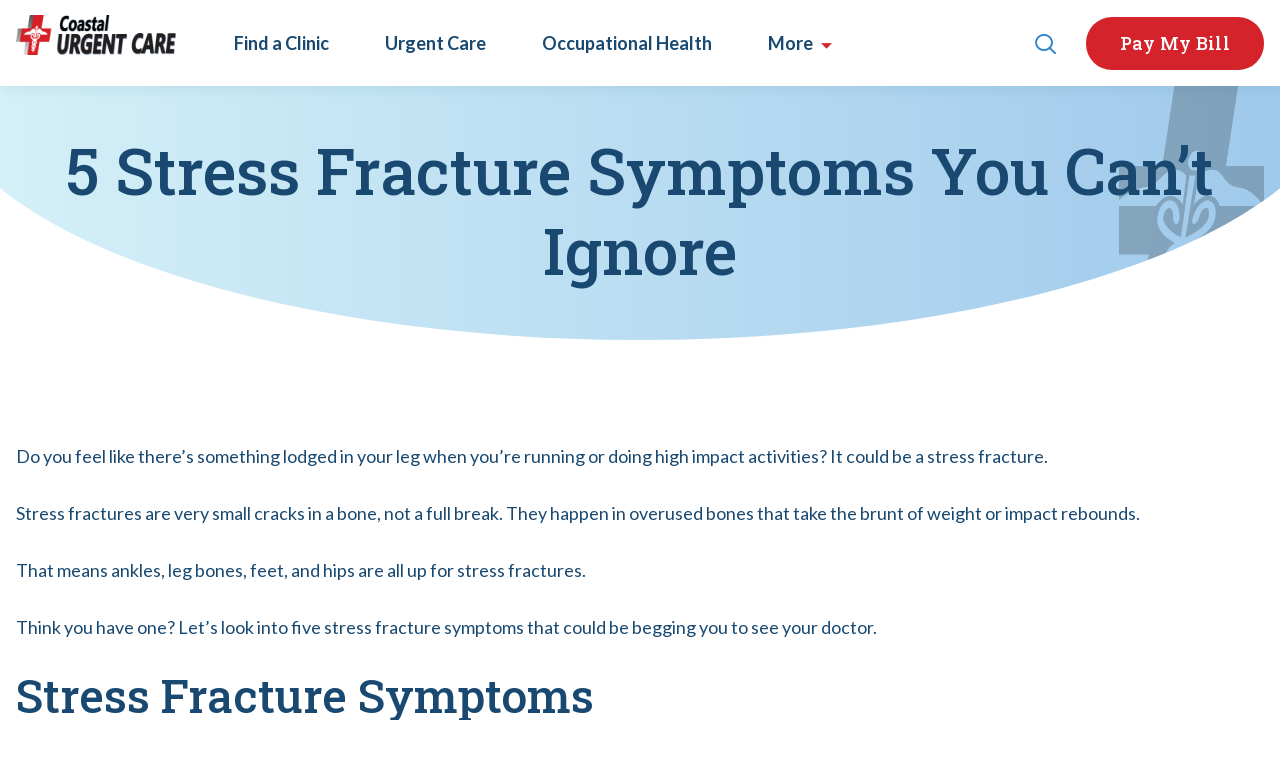

--- FILE ---
content_type: text/html; charset=UTF-8
request_url: https://coastaluc.com/health-blog/5-stress-fracture-symptoms-you-cant-ignore/
body_size: 14756
content:
<!DOCTYPE html>
<html lang="en-US">
<head>
<meta charset="UTF-8">
<meta name="viewport" content="width=device-width, initial-scale=1">
<link rel="profile" href="http://gmpg.org/xfn/11">
<link rel="pingback" href="">
    
    <link rel="preconnect" href="https://fonts.gstatic.com/" crossorigin />
            <link href="https://fonts.googleapis.com/css2?family=Lato:wght@300;400;700;900&family=Roboto+Slab:wght@300;400;500;600;700;800;900&display=swap" rel="stylesheet">

<meta name='robots' content='index, follow, max-image-preview:large, max-snippet:-1, max-video-preview:-1' />
	<style>img:is([sizes="auto" i], [sizes^="auto," i]) { contain-intrinsic-size: 3000px 1500px }</style>
	<link rel="preload" as="script" href="https://coastaluc.com/wp-content/themes/novahealth/assets/js/global.js?ver=1720730809" />
	<!-- This site is optimized with the Yoast SEO plugin v26.7 - https://yoast.com/wordpress/plugins/seo/ -->
	<title>5 Stress Fracture Symptoms You Can’t Ignore - Coastal Urgent Care</title>
	<meta name="description" content="It can be hard to tell if you have a stress fracture. A stress fracture can get worse quickly, that&#039;s why it&#039;s important to know how you can tell if you have one." />
	<link rel="canonical" href="https://coastaluc.com/health-blog/5-stress-fracture-symptoms-you-cant-ignore/" />
	<meta property="og:locale" content="en_US" />
	<meta property="og:type" content="article" />
	<meta property="og:title" content="5 Stress Fracture Symptoms You Can’t Ignore - Coastal Urgent Care" />
	<meta property="og:description" content="It can be hard to tell if you have a stress fracture. A stress fracture can get worse quickly, that&#039;s why it&#039;s important to know how you can tell if you have one." />
	<meta property="og:url" content="https://coastaluc.com/health-blog/5-stress-fracture-symptoms-you-cant-ignore/" />
	<meta property="og:site_name" content="Coastal Urgent Care" />
	<meta property="article:published_time" content="2018-08-08T13:38:00+00:00" />
	<meta property="article:modified_time" content="2024-04-15T21:53:13+00:00" />
	<meta property="og:image" content="https://coastaluc.com/wp-content/uploads/2022/03/stress-fracture-symptoms.webp" />
	<meta property="og:image:width" content="2000" />
	<meta property="og:image:height" content="1331" />
	<meta property="og:image:type" content="image/webp" />
	<meta name="author" content="BYS" />
	<meta name="twitter:card" content="summary_large_image" />
	<meta name="twitter:label1" content="Written by" />
	<meta name="twitter:data1" content="BYS" />
	<meta name="twitter:label2" content="Est. reading time" />
	<meta name="twitter:data2" content="3 minutes" />
	<!-- / Yoast SEO plugin. -->


<style id="normalize-css" type="text/css">/*! normalize.css v3.0.2 | MIT License | git.io/normalize */
 html{font-family:sans-serif;-ms-text-size-adjust:100%;-webkit-text-size-adjust:100%}body{margin:0}article,aside,details,figcaption,figure,footer,header,hgroup,main,menu,nav,section,summary{display:block}audio,canvas,progress,video{display:inline-block;vertical-align:baseline}audio:not([controls]){display:none;height:0}[hidden],template{display:none}a{background-color:transparent}a:active,a:hover{outline:0}abbr[title]{border-bottom:1px dotted}b,strong{font-weight:700}dfn{font-style:italic}h1{font-size:2em;margin:.67em 0}mark{background:#ff0;color:#000}small{font-size:80%}sub,sup{font-size:75%;line-height:0;position:relative;vertical-align:baseline}sup{top:-.5em}sub{bottom:-.25em}img{border:0}svg:not(:root){overflow:hidden}figure{margin:1em 40px}hr{-moz-box-sizing:content-box;box-sizing:content-box;height:0}pre{overflow:auto}code,kbd,pre,samp{font-family:monospace,monospace;font-size:1em}button,input,optgroup,select,textarea{color:inherit;font:inherit;margin:0}button{overflow:visible}button,select{text-transform:none}button,html input[type="button"],input[type="reset"],input[type="submit"]{-webkit-appearance:button;cursor:pointer}button[disabled],html input[disabled]{cursor:default}button::-moz-focus-inner,input::-moz-focus-inner{border:0;padding:0}input{line-height:normal}input[type="checkbox"],input[type="radio"]{box-sizing:border-box;padding:0}input[type="number"]::-webkit-inner-spin-button,input[type="number"]::-webkit-outer-spin-button{height:auto}input[type="search"]{-webkit-appearance:textfield}input[type="search"]::-webkit-search-cancel-button,input[type="search"]::-webkit-search-decoration{-webkit-appearance:none}fieldset{border:1px solid silver;margin:0 2px;padding:.35em .625em .75em}legend{border:0;padding:0}textarea{overflow:auto}optgroup{font-weight:700}table{border-collapse:collapse;border-spacing:0}td,th{padding:0}</style><style id="site-custom-properties-css" type="text/css">:root{--section-margins:60px;--primary-color:#194971;--primary-hover-color:#2D83CB;--primary-faded-color:rgba(120,157,230,.9);--primary-hover-faded:rgba(45,131,203,.31);--secondary-color:#D4232A;--secondary-hover-color:#FF747A;--skyblue:#A3EAFF;--skyblue-lighter:#47C9EF;--heading-color:var(--primary-color);--text-color:#285A84}@media (min-width:768px){:root{--section-margins:50px}}@media (min-width:1025px){:root{--section-margins:80px}}</style><link rel='stylesheet' id='wp-block-library-css' href='https://coastaluc.com/wp-includes/css/dist/block-library/style.min.css?ver=6.8.3' type='text/css' media='all' />
<style id='classic-theme-styles-inline-css' type='text/css'>
/*! This file is auto-generated */
.wp-block-button__link{color:#fff;background-color:#32373c;border-radius:9999px;box-shadow:none;text-decoration:none;padding:calc(.667em + 2px) calc(1.333em + 2px);font-size:1.125em}.wp-block-file__button{background:#32373c;color:#fff;text-decoration:none}
</style>
<style id='safe-svg-svg-icon-style-inline-css' type='text/css'>
.safe-svg-cover{text-align:center}.safe-svg-cover .safe-svg-inside{display:inline-block;max-width:100%}.safe-svg-cover svg{fill:currentColor;height:100%;max-height:100%;max-width:100%;width:100%}

</style>
<style id='global-styles-inline-css' type='text/css'>
:root{--wp--preset--aspect-ratio--square: 1;--wp--preset--aspect-ratio--4-3: 4/3;--wp--preset--aspect-ratio--3-4: 3/4;--wp--preset--aspect-ratio--3-2: 3/2;--wp--preset--aspect-ratio--2-3: 2/3;--wp--preset--aspect-ratio--16-9: 16/9;--wp--preset--aspect-ratio--9-16: 9/16;--wp--preset--color--black: #000000;--wp--preset--color--cyan-bluish-gray: #abb8c3;--wp--preset--color--white: #ffffff;--wp--preset--color--pale-pink: #f78da7;--wp--preset--color--vivid-red: #cf2e2e;--wp--preset--color--luminous-vivid-orange: #ff6900;--wp--preset--color--luminous-vivid-amber: #fcb900;--wp--preset--color--light-green-cyan: #7bdcb5;--wp--preset--color--vivid-green-cyan: #00d084;--wp--preset--color--pale-cyan-blue: #8ed1fc;--wp--preset--color--vivid-cyan-blue: #0693e3;--wp--preset--color--vivid-purple: #9b51e0;--wp--preset--gradient--vivid-cyan-blue-to-vivid-purple: linear-gradient(135deg,rgba(6,147,227,1) 0%,rgb(155,81,224) 100%);--wp--preset--gradient--light-green-cyan-to-vivid-green-cyan: linear-gradient(135deg,rgb(122,220,180) 0%,rgb(0,208,130) 100%);--wp--preset--gradient--luminous-vivid-amber-to-luminous-vivid-orange: linear-gradient(135deg,rgba(252,185,0,1) 0%,rgba(255,105,0,1) 100%);--wp--preset--gradient--luminous-vivid-orange-to-vivid-red: linear-gradient(135deg,rgba(255,105,0,1) 0%,rgb(207,46,46) 100%);--wp--preset--gradient--very-light-gray-to-cyan-bluish-gray: linear-gradient(135deg,rgb(238,238,238) 0%,rgb(169,184,195) 100%);--wp--preset--gradient--cool-to-warm-spectrum: linear-gradient(135deg,rgb(74,234,220) 0%,rgb(151,120,209) 20%,rgb(207,42,186) 40%,rgb(238,44,130) 60%,rgb(251,105,98) 80%,rgb(254,248,76) 100%);--wp--preset--gradient--blush-light-purple: linear-gradient(135deg,rgb(255,206,236) 0%,rgb(152,150,240) 100%);--wp--preset--gradient--blush-bordeaux: linear-gradient(135deg,rgb(254,205,165) 0%,rgb(254,45,45) 50%,rgb(107,0,62) 100%);--wp--preset--gradient--luminous-dusk: linear-gradient(135deg,rgb(255,203,112) 0%,rgb(199,81,192) 50%,rgb(65,88,208) 100%);--wp--preset--gradient--pale-ocean: linear-gradient(135deg,rgb(255,245,203) 0%,rgb(182,227,212) 50%,rgb(51,167,181) 100%);--wp--preset--gradient--electric-grass: linear-gradient(135deg,rgb(202,248,128) 0%,rgb(113,206,126) 100%);--wp--preset--gradient--midnight: linear-gradient(135deg,rgb(2,3,129) 0%,rgb(40,116,252) 100%);--wp--preset--font-size--small: 13px;--wp--preset--font-size--medium: 20px;--wp--preset--font-size--large: 36px;--wp--preset--font-size--x-large: 42px;--wp--preset--spacing--20: 0.44rem;--wp--preset--spacing--30: 0.67rem;--wp--preset--spacing--40: 1rem;--wp--preset--spacing--50: 1.5rem;--wp--preset--spacing--60: 2.25rem;--wp--preset--spacing--70: 3.38rem;--wp--preset--spacing--80: 5.06rem;--wp--preset--shadow--natural: 6px 6px 9px rgba(0, 0, 0, 0.2);--wp--preset--shadow--deep: 12px 12px 50px rgba(0, 0, 0, 0.4);--wp--preset--shadow--sharp: 6px 6px 0px rgba(0, 0, 0, 0.2);--wp--preset--shadow--outlined: 6px 6px 0px -3px rgba(255, 255, 255, 1), 6px 6px rgba(0, 0, 0, 1);--wp--preset--shadow--crisp: 6px 6px 0px rgba(0, 0, 0, 1);}:where(.is-layout-flex){gap: 0.5em;}:where(.is-layout-grid){gap: 0.5em;}body .is-layout-flex{display: flex;}.is-layout-flex{flex-wrap: wrap;align-items: center;}.is-layout-flex > :is(*, div){margin: 0;}body .is-layout-grid{display: grid;}.is-layout-grid > :is(*, div){margin: 0;}:where(.wp-block-columns.is-layout-flex){gap: 2em;}:where(.wp-block-columns.is-layout-grid){gap: 2em;}:where(.wp-block-post-template.is-layout-flex){gap: 1.25em;}:where(.wp-block-post-template.is-layout-grid){gap: 1.25em;}.has-black-color{color: var(--wp--preset--color--black) !important;}.has-cyan-bluish-gray-color{color: var(--wp--preset--color--cyan-bluish-gray) !important;}.has-white-color{color: var(--wp--preset--color--white) !important;}.has-pale-pink-color{color: var(--wp--preset--color--pale-pink) !important;}.has-vivid-red-color{color: var(--wp--preset--color--vivid-red) !important;}.has-luminous-vivid-orange-color{color: var(--wp--preset--color--luminous-vivid-orange) !important;}.has-luminous-vivid-amber-color{color: var(--wp--preset--color--luminous-vivid-amber) !important;}.has-light-green-cyan-color{color: var(--wp--preset--color--light-green-cyan) !important;}.has-vivid-green-cyan-color{color: var(--wp--preset--color--vivid-green-cyan) !important;}.has-pale-cyan-blue-color{color: var(--wp--preset--color--pale-cyan-blue) !important;}.has-vivid-cyan-blue-color{color: var(--wp--preset--color--vivid-cyan-blue) !important;}.has-vivid-purple-color{color: var(--wp--preset--color--vivid-purple) !important;}.has-black-background-color{background-color: var(--wp--preset--color--black) !important;}.has-cyan-bluish-gray-background-color{background-color: var(--wp--preset--color--cyan-bluish-gray) !important;}.has-white-background-color{background-color: var(--wp--preset--color--white) !important;}.has-pale-pink-background-color{background-color: var(--wp--preset--color--pale-pink) !important;}.has-vivid-red-background-color{background-color: var(--wp--preset--color--vivid-red) !important;}.has-luminous-vivid-orange-background-color{background-color: var(--wp--preset--color--luminous-vivid-orange) !important;}.has-luminous-vivid-amber-background-color{background-color: var(--wp--preset--color--luminous-vivid-amber) !important;}.has-light-green-cyan-background-color{background-color: var(--wp--preset--color--light-green-cyan) !important;}.has-vivid-green-cyan-background-color{background-color: var(--wp--preset--color--vivid-green-cyan) !important;}.has-pale-cyan-blue-background-color{background-color: var(--wp--preset--color--pale-cyan-blue) !important;}.has-vivid-cyan-blue-background-color{background-color: var(--wp--preset--color--vivid-cyan-blue) !important;}.has-vivid-purple-background-color{background-color: var(--wp--preset--color--vivid-purple) !important;}.has-black-border-color{border-color: var(--wp--preset--color--black) !important;}.has-cyan-bluish-gray-border-color{border-color: var(--wp--preset--color--cyan-bluish-gray) !important;}.has-white-border-color{border-color: var(--wp--preset--color--white) !important;}.has-pale-pink-border-color{border-color: var(--wp--preset--color--pale-pink) !important;}.has-vivid-red-border-color{border-color: var(--wp--preset--color--vivid-red) !important;}.has-luminous-vivid-orange-border-color{border-color: var(--wp--preset--color--luminous-vivid-orange) !important;}.has-luminous-vivid-amber-border-color{border-color: var(--wp--preset--color--luminous-vivid-amber) !important;}.has-light-green-cyan-border-color{border-color: var(--wp--preset--color--light-green-cyan) !important;}.has-vivid-green-cyan-border-color{border-color: var(--wp--preset--color--vivid-green-cyan) !important;}.has-pale-cyan-blue-border-color{border-color: var(--wp--preset--color--pale-cyan-blue) !important;}.has-vivid-cyan-blue-border-color{border-color: var(--wp--preset--color--vivid-cyan-blue) !important;}.has-vivid-purple-border-color{border-color: var(--wp--preset--color--vivid-purple) !important;}.has-vivid-cyan-blue-to-vivid-purple-gradient-background{background: var(--wp--preset--gradient--vivid-cyan-blue-to-vivid-purple) !important;}.has-light-green-cyan-to-vivid-green-cyan-gradient-background{background: var(--wp--preset--gradient--light-green-cyan-to-vivid-green-cyan) !important;}.has-luminous-vivid-amber-to-luminous-vivid-orange-gradient-background{background: var(--wp--preset--gradient--luminous-vivid-amber-to-luminous-vivid-orange) !important;}.has-luminous-vivid-orange-to-vivid-red-gradient-background{background: var(--wp--preset--gradient--luminous-vivid-orange-to-vivid-red) !important;}.has-very-light-gray-to-cyan-bluish-gray-gradient-background{background: var(--wp--preset--gradient--very-light-gray-to-cyan-bluish-gray) !important;}.has-cool-to-warm-spectrum-gradient-background{background: var(--wp--preset--gradient--cool-to-warm-spectrum) !important;}.has-blush-light-purple-gradient-background{background: var(--wp--preset--gradient--blush-light-purple) !important;}.has-blush-bordeaux-gradient-background{background: var(--wp--preset--gradient--blush-bordeaux) !important;}.has-luminous-dusk-gradient-background{background: var(--wp--preset--gradient--luminous-dusk) !important;}.has-pale-ocean-gradient-background{background: var(--wp--preset--gradient--pale-ocean) !important;}.has-electric-grass-gradient-background{background: var(--wp--preset--gradient--electric-grass) !important;}.has-midnight-gradient-background{background: var(--wp--preset--gradient--midnight) !important;}.has-small-font-size{font-size: var(--wp--preset--font-size--small) !important;}.has-medium-font-size{font-size: var(--wp--preset--font-size--medium) !important;}.has-large-font-size{font-size: var(--wp--preset--font-size--large) !important;}.has-x-large-font-size{font-size: var(--wp--preset--font-size--x-large) !important;}
:where(.wp-block-post-template.is-layout-flex){gap: 1.25em;}:where(.wp-block-post-template.is-layout-grid){gap: 1.25em;}
:where(.wp-block-columns.is-layout-flex){gap: 2em;}:where(.wp-block-columns.is-layout-grid){gap: 2em;}
:root :where(.wp-block-pullquote){font-size: 1.5em;line-height: 1.6;}
</style>
<link rel='stylesheet' id='fx_choices_plugin-css' href='https://coastaluc.com/wp-content/themes/novahealth/assets/css/plugins/choices.css?ver=1720730810' type='text/css' media='all' />
<link rel='stylesheet' id='fx_choices_custom-css' href='https://coastaluc.com/wp-content/themes/novahealth/assets/css/components/choices.css?ver=1720730810' type='text/css' media='all' />
<link rel='stylesheet' id='fx_cf7-css' href='https://coastaluc.com/wp-content/themes/novahealth/assets/css/components/cf7.css?ver=1720730810' type='text/css' media='all' />
<link rel='stylesheet' id='contact-form-7-css' href='https://coastaluc.com/wp-content/plugins/contact-form-7/includes/css/styles.css?ver=6.1.4' type='text/css' media='all' />
<link rel='stylesheet' id='wp-review-slider-pro-public_combine-css' href='https://coastaluc.com/wp-content/plugins/wp-google-places-review-slider/public/css/wprev-public_combine.css?ver=17.7' type='text/css' media='all' />
<link rel='stylesheet' id='site-global-css' href='https://coastaluc.com/wp-content/themes/novahealth/assets/css/global.css?ver=1726845593' type='text/css' media='all' />
<link rel='stylesheet' id='site-header-css' href='https://coastaluc.com/wp-content/themes/novahealth/assets/css/header.css?ver=1720730810' type='text/css' media='all' />
<link rel='stylesheet' id='site-footer-css' href='https://coastaluc.com/wp-content/themes/novahealth/assets/css/footer.css?ver=1720730810' type='text/css' media='all' />
<link rel='stylesheet' id='site-posts-css' href='https://coastaluc.com/wp-content/themes/novahealth/assets/css/posts.css?ver=1720730810' type='text/css' media='all' />
<link rel='stylesheet' id='site-print-css' href='https://coastaluc.com/wp-content/themes/novahealth/assets/css/print.css?ver=1720730810' type='text/css' media='print' />
<link rel='stylesheet' id='fx_social-css' href='https://coastaluc.com/wp-content/themes/novahealth/assets/css/components/FxSocialShare.css?ver=1720730810' type='text/css' media='all' />
<link rel='stylesheet' id='searchwp-live-search-css' href='https://coastaluc.com/wp-content/plugins/searchwp-live-ajax-search/assets/styles/style.min.css?ver=1.8.7' type='text/css' media='all' />
<style id='searchwp-live-search-inline-css' type='text/css'>
.searchwp-live-search-result .searchwp-live-search-result--title a {
  font-size: 16px;
}
.searchwp-live-search-result .searchwp-live-search-result--price {
  font-size: 14px;
}
.searchwp-live-search-result .searchwp-live-search-result--add-to-cart .button {
  font-size: 14px;
}

</style>
<link rel='stylesheet' id='searchwp-forms-css' href='https://coastaluc.com/wp-content/plugins/searchwp/assets/css/frontend/search-forms.min.css?ver=4.5.6' type='text/css' media='all' />
<link rel='stylesheet' id='elementor-frontend-css' href='https://coastaluc.com/wp-content/plugins/elementor/assets/css/frontend.min.css?ver=3.34.1' type='text/css' media='all' />
<link rel='stylesheet' id='eael-general-css' href='https://coastaluc.com/wp-content/plugins/essential-addons-for-elementor-lite/assets/front-end/css/view/general.min.css?ver=6.5.7' type='text/css' media='all' />
<link rel='stylesheet' id='wpr-text-animations-css-css' href='https://coastaluc.com/wp-content/plugins/royal-elementor-addons/assets/css/lib/animations/text-animations.min.css?ver=1.7.1045' type='text/css' media='all' />
<link rel='stylesheet' id='wpr-addons-css-css' href='https://coastaluc.com/wp-content/plugins/royal-elementor-addons/assets/css/frontend.min.css?ver=1.7.1045' type='text/css' media='all' />
<link rel='stylesheet' id='font-awesome-5-all-css' href='https://coastaluc.com/wp-content/plugins/elementor/assets/lib/font-awesome/css/all.min.css?ver=6.5.7' type='text/css' media='all' />
<link rel='stylesheet' id='site-trumps-css' href='https://coastaluc.com/wp-content/themes/novahealth/assets/css/trumps.css?ver=1720730810' type='text/css' media='all' />
<script type="text/javascript" data-cfasync="false" src="https://coastaluc.com/wp-includes/js/jquery/jquery.min.js?ver=3.7.1" id="jquery-core-js"></script>
<link rel="https://api.w.org/" href="https://coastaluc.com/wp-json/" /><link rel="alternate" title="JSON" type="application/json" href="https://coastaluc.com/wp-json/wp/v2/posts/15790" /><script type="application/ld+json" data-source="DataFeed:WordPress" data-schema="15790-post-Default">{"@context":"https:\/\/schema.org\/","@type":"BlogPosting","@id":"https:\/\/coastaluc.com\/health-blog\/5-stress-fracture-symptoms-you-cant-ignore\/#BlogPosting","mainEntityOfPage":"https:\/\/coastaluc.com\/health-blog\/5-stress-fracture-symptoms-you-cant-ignore\/","headline":"5 Stress Fracture Symptoms You Can\u2019t Ignore","name":"5 Stress Fracture Symptoms You Can\u2019t Ignore","description":"It can be hard to tell if you have a stress fracture. A stress fracture can get worse quickly, that's why it's important to know how you can tell if you have one.","datePublished":"2018-08-08","dateModified":"2024-04-15","author":{"@type":"Person","@id":"https:\/\/coastaluc.com\/health-blog\/author\/bys\/#Person","name":"BYS","url":"https:\/\/coastaluc.com\/health-blog\/author\/bys\/","identifier":10,"image":{"@type":"ImageObject","@id":"https:\/\/secure.gravatar.com\/avatar\/ae9d621b69deb9bd885d7d2c21bc52e28644bdf721a0549524194bc566fbd625?s=96&d=mm&r=g","url":"https:\/\/secure.gravatar.com\/avatar\/ae9d621b69deb9bd885d7d2c21bc52e28644bdf721a0549524194bc566fbd625?s=96&d=mm&r=g","height":96,"width":96}},"publisher":{"@type":"Organization","name":"Coastal Urgent Care","logo":{"@type":"ImageObject","@id":"https:\/\/coastaluc.com\/wp-content\/uploads\/2024\/02\/Coastal-Urgent-Care-Logo.png","url":"https:\/\/coastaluc.com\/wp-content\/uploads\/2024\/02\/Coastal-Urgent-Care-Logo.png","width":600,"height":60}},"image":{"@type":"ImageObject","@id":"https:\/\/coastaluc.com\/wp-content\/uploads\/2022\/03\/stress-fracture-symptoms.webp","url":"https:\/\/coastaluc.com\/wp-content\/uploads\/2022\/03\/stress-fracture-symptoms.webp","height":1331,"width":2000},"url":"https:\/\/coastaluc.com\/health-blog\/5-stress-fracture-symptoms-you-cant-ignore\/","about":["Healthy Lifestyle Tips"],"wordCount":579}</script>
<meta name="ti-site-data" content="eyJyIjoiMTowITc6MCEzMDowIiwibyI6Imh0dHBzOlwvXC9jb2FzdGFsdWMuY29tXC93cC1hZG1pblwvYWRtaW4tYWpheC5waHA/YWN0aW9uPXRpX29ubGluZV91c2Vyc19nb29nbGUmYW1wO3A9JTJGaGVhbHRoLWJsb2clMkY1LXN0cmVzcy1mcmFjdHVyZS1zeW1wdG9tcy15b3UtY2FudC1pZ25vcmUlMkYmYW1wO193cG5vbmNlPWI2OTljODhhZGYifQ==" /><meta name="generator" content="Elementor 3.34.1; features: e_font_icon_svg, additional_custom_breakpoints; settings: css_print_method-external, google_font-enabled, font_display-swap">
			<style>
				.e-con.e-parent:nth-of-type(n+4):not(.e-lazyloaded):not(.e-no-lazyload),
				.e-con.e-parent:nth-of-type(n+4):not(.e-lazyloaded):not(.e-no-lazyload) * {
					background-image: none !important;
				}
				@media screen and (max-height: 1024px) {
					.e-con.e-parent:nth-of-type(n+3):not(.e-lazyloaded):not(.e-no-lazyload),
					.e-con.e-parent:nth-of-type(n+3):not(.e-lazyloaded):not(.e-no-lazyload) * {
						background-image: none !important;
					}
				}
				@media screen and (max-height: 640px) {
					.e-con.e-parent:nth-of-type(n+2):not(.e-lazyloaded):not(.e-no-lazyload),
					.e-con.e-parent:nth-of-type(n+2):not(.e-lazyloaded):not(.e-no-lazyload) * {
						background-image: none !important;
					}
				}
			</style>
			<link rel="icon" href="https://coastaluc.com/wp-content/uploads/2022/03/favicon.png" sizes="32x32" />
<link rel="icon" href="https://coastaluc.com/wp-content/uploads/2022/03/favicon.png" sizes="192x192" />
<link rel="apple-touch-icon" href="https://coastaluc.com/wp-content/uploads/2022/03/favicon.png" />
<meta name="msapplication-TileImage" content="https://coastaluc.com/wp-content/uploads/2022/03/favicon.png" />
		<style type="text/css" id="wp-custom-css">
			.wysiwyg h1 {
	font-size: clamp(32px,3vw,45px);
	line-height: 1em;
	padding-bottom: 20px;
}
#physicians_list .image-button-column {
    display: flex;
    flex-direction: column;
}

#physicians_list .btn-secondary {
	margin-top: auto ;
	padding: 12px 21px;
}

#physicians_list .image-button-list-item{
	display:flex !important;
}

#physicians_list .image-button-info{
	flex-grow: 1 !important;
}

#physicians_list .top-image-button {
    display: flex;
    flex-direction: column;
    height: 90%;
} 

#physicians_list .icon-card-wrapper .col-sm-4{
		padding-bottom: 10px !important;
	}

img.alignright, .wp-caption.alignright img, img.alignleft, .wp-caption.alignleft img {
    max-width: 100%;
    width: auto;
}
.single .wp-block-image.aligncenter {
    text-align: center;
    margin: 1em auto
}

table.logoTable td {
    padding: 0;
    text-align: center
}

table.logoTable {
    width: 100%;
    margin: 0 auto
}

table.logoTable td:first-child {
    text-align: right
}

table.logoTable td:nth-child(3n) {
    text-align: left
}
@media screen and (max-width: 768px) {
	.featured-location{
		width:80%;
	}
}

	.featured-location .image-button-image img{
		width: auto;
		margin-left: auto;
		margin-right: auto;
	}

.masthead-details-inner-heading p.locAddress {
	padding-bottom:0;
}

#imgContent .col-xs-5 {
	padding-left: 35px;
}

 li.portal {
padding: 8px 0 5px 35px;
line-height: 1.35em;
}

.portal span {
font-weight: 600;
}

ul.feat-container {
	display:inline-block;
	margin: 0px -.5% 0px;
	padding: 0px;
	width: 101%;
}

ul.feat-container li {
	list-style: none;
	width: 49%;
	float: left;
	margin: .5%;
	display:inline-block;
}

ul.feat-container li::before {
	list-style:none;
	content: none;
}

ul.feat-container li h4 {
	padding-top: 5px;
}

		</style>
		<style id="wpr_lightbox_styles">
				.lg-backdrop {
					background-color: rgba(0,0,0,0.6) !important;
				}
				.lg-toolbar,
				.lg-dropdown {
					background-color: rgba(0,0,0,0.8) !important;
				}
				.lg-dropdown:after {
					border-bottom-color: rgba(0,0,0,0.8) !important;
				}
				.lg-sub-html {
					background-color: rgba(0,0,0,0.8) !important;
				}
				.lg-thumb-outer,
				.lg-progress-bar {
					background-color: #444444 !important;
				}
				.lg-progress {
					background-color: #a90707 !important;
				}
				.lg-icon {
					color: #efefef !important;
					font-size: 20px !important;
				}
				.lg-icon.lg-toogle-thumb {
					font-size: 24px !important;
				}
				.lg-icon:hover,
				.lg-dropdown-text:hover {
					color: #ffffff !important;
				}
				.lg-sub-html,
				.lg-dropdown-text {
					color: #efefef !important;
					font-size: 14px !important;
				}
				#lg-counter {
					color: #efefef !important;
					font-size: 14px !important;
				}
				.lg-prev,
				.lg-next {
					font-size: 35px !important;
				}

				/* Defaults */
				.lg-icon {
				background-color: transparent !important;
				}

				#lg-counter {
				opacity: 0.9;
				}

				.lg-thumb-outer {
				padding: 0 10px;
				}

				.lg-thumb-item {
				border-radius: 0 !important;
				border: none !important;
				opacity: 0.5;
				}

				.lg-thumb-item.active {
					opacity: 1;
				}
	         </style><meta name="facebook-domain-verification" content="n6kpwzglttsh642cprore8glsp1r5p" />	
<!-- Google Tag Manager BYS-->
<script>(function(w,d,s,l,i){w[l]=w[l]||[];w[l].push({'gtm.start':
new Date().getTime(),event:'gtm.js'});var f=d.getElementsByTagName(s)[0],
j=d.createElement(s),dl=l!='dataLayer'?'&l='+l:'';j.async=true;j.src=
'https://www.googletagmanager.com/gtm.js?id='+i+dl;f.parentNode.insertBefore(j,f);
})(window,document,'script','dataLayer','GTM-W4DZQ7QC');</script>
<!-- End Google Tag Manager -->	
	
</head>

<body class="wp-singular post-template-default single single-post postid-15790 single-format-standard wp-theme-novahealth elementor-default elementor-kit-17823">
<!-- Google Tag Manager (noscript) BYS-->
<noscript><iframe src="https://www.googletagmanager.com/ns.html?id=GTM-W4DZQ7QC"
height="0" width="0" style="display:none;visibility:hidden"></iframe></noscript>
<!-- End Google Tag Manager (noscript) -->	
	
    
    
    <!-- Page markup goes here -->
    <header class="pageHeadArea page-header" id="page-header">
        <div class="container">
            <div class="header-main clearfix">
                <div class="logo">
                    <a href="https://coastaluc.com">
                        <img width="416" height="105" src="https://coastaluc.com/wp-content/uploads/2022/03/coastal-logo.png" class="img-responsive" alt="Coastal Urgent Care" decoding="async" srcset="https://coastaluc.com/wp-content/uploads/2022/03/coastal-logo.png 416w, https://coastaluc.com/wp-content/uploads/2022/03/coastal-logo-300x76.png 300w" sizes="(max-width: 416px) 100vw, 416px" />                    </a>
                </div>
                <div class="header-right">
                    <div class="header-info hidden-xs-down">
                        <div class="fixed-quote-btn">
                            <div class="menu-pay-my-bill-menu-container"><ul id="menu-pay-my-bill-menu" class="menu"><li id="menu-item-15165" class="menu-item menu-item-type-custom menu-item-object-custom menu-item-15165"><a href="https://cuc.patientbillhelp.com/">Pay My Bill</a></li>
</ul></div>                        </div>
                        <div class="search-icon"><i class="icon-Search"></i></div>
                        <div class="toggle-menu hidden-lg"><i class="icon-menu"></i> MENU</div>
                    </div>
                    <nav class="nav-primary clearfix">
                        <div class="menu-primary-menu-container"><ul id="menu-primary-menu" class="menu-main-navigation menu clearfix"><li id="menu-item-15824" class="menu-item menu-item-type-post_type menu-item-object-page menu-item-15824"><a href="https://coastaluc.com/find-a-clinic/">Find a Clinic</a></li>
<li id="menu-item-15253" class="menu-item menu-item-type-custom menu-item-object-custom menu-item-15253"><a href="https://coastaluc.com/find-a-clinic/#urgent-care-louisiana">Urgent Care</a></li>
<li id="menu-item-17147" class="menu-item menu-item-type-post_type menu-item-object-page menu-item-17147"><a href="https://coastaluc.com/occupational-health/">Occupational Health</a></li>
<li id="menu-item-13304" class="menu-item menu-item-type-custom menu-item-object-custom menu-item-has-children menu-item-13304"><a href="#">More</a>
<ul class="sub-menu">
	<li id="menu-item-15821" class="menu-item menu-item-type-post_type menu-item-object-page menu-item-15821"><a href="https://coastaluc.com/insurance/">Insurance</a></li>
	<li id="menu-item-16610" class="menu-item menu-item-type-post_type menu-item-object-page menu-item-16610"><a href="https://coastaluc.com/patient-responsibility/">Patient Financial Responsibility</a></li>
	<li id="menu-item-16615" class="menu-item menu-item-type-post_type menu-item-object-page menu-item-16615"><a href="https://coastaluc.com/transparent-self-pay-pricing/">Transparent Self-Pay Pricing</a></li>
	<li id="menu-item-18749" class="menu-item menu-item-type-post_type menu-item-object-page menu-item-18749"><a href="https://coastaluc.com/employer-portal/">Employer Portal</a></li>
	<li id="menu-item-15967" class="menu-item menu-item-type-post_type menu-item-object-page menu-item-15967"><a href="https://coastaluc.com/careers/">Career Opportunities</a></li>
	<li id="menu-item-15820" class="menu-item menu-item-type-post_type menu-item-object-page menu-item-15820"><a href="https://coastaluc.com/contact-us/">Contact Us</a></li>
	<li id="menu-item-1120" class="menu-item menu-item-type-post_type menu-item-object-page current_page_parent menu-item-1120"><a href="https://coastaluc.com/health-blog/">Health Blog</a></li>
</ul>
</li>
</ul></div>                    </nav>
                    <nav class="nav-mobile clearfix">
                        <div class="menu-mobile-menu-container"><ul id="menu-mobile-menu" class="menu-main-navigation menu clearfix"><li id="menu-item-17822" class="menu-item menu-item-type-post_type menu-item-object-page menu-item-home menu-item-17822"><a href="https://coastaluc.com/">Home</a></li>
<li id="menu-item-17826" class="menu-item menu-item-type-post_type menu-item-object-page menu-item-has-children menu-item-17826"><a href="https://coastaluc.com/find-a-clinic/">Find A Clinic</a>
<ul class="sub-menu">
	<li id="menu-item-17827" class="menu-item menu-item-type-post_type menu-item-object-page menu-item-17827"><a href="https://coastaluc.com/find-a-clinic/baton-rouge/">Baton Rouge</a></li>
	<li id="menu-item-17828" class="menu-item menu-item-type-post_type menu-item-object-page menu-item-17828"><a href="https://coastaluc.com/find-a-clinic/bossier/">Bossier</a></li>
	<li id="menu-item-17829" class="menu-item menu-item-type-post_type menu-item-object-page menu-item-17829"><a href="https://coastaluc.com/find-a-clinic/gonzales/">Gonzales</a></li>
	<li id="menu-item-17830" class="menu-item menu-item-type-post_type menu-item-object-page menu-item-17830"><a href="https://coastaluc.com/find-a-clinic/haughton/">Haughton</a></li>
	<li id="menu-item-17831" class="menu-item menu-item-type-post_type menu-item-object-page menu-item-17831"><a href="https://coastaluc.com/find-a-clinic/ruston/">Ruston</a></li>
	<li id="menu-item-18561" class="menu-item menu-item-type-post_type menu-item-object-location menu-item-18561"><a href="https://coastaluc.com/company/locations/slidell/">Slidell</a></li>
</ul>
</li>
<li id="menu-item-17833" class="menu-item menu-item-type-post_type menu-item-object-page menu-item-17833"><a href="https://coastaluc.com/occupational-health/">Occupational Health</a></li>
<li id="menu-item-17837" class="menu-item menu-item-type-post_type menu-item-object-page menu-item-17837"><a href="https://coastaluc.com/insurance/">Insurance</a></li>
<li id="menu-item-17838" class="menu-item menu-item-type-post_type menu-item-object-page menu-item-17838"><a href="https://coastaluc.com/patient-responsibility/">Patient Financial Responsibility</a></li>
<li id="menu-item-17839" class="menu-item menu-item-type-post_type menu-item-object-page menu-item-17839"><a href="https://coastaluc.com/transparent-self-pay-pricing/">Transparent Self-Pay Pricing</a></li>
<li id="menu-item-18748" class="menu-item menu-item-type-post_type menu-item-object-page menu-item-18748"><a href="https://coastaluc.com/employer-portal/">Employer Portal</a></li>
<li id="menu-item-17835" class="menu-item menu-item-type-post_type menu-item-object-page menu-item-17835"><a href="https://coastaluc.com/careers/">Career Opportunities</a></li>
<li id="menu-item-17836" class="menu-item menu-item-type-post_type menu-item-object-page menu-item-17836"><a href="https://coastaluc.com/contact-us/">Contact Us</a></li>
<li id="menu-item-17834" class="menu-item menu-item-type-post_type menu-item-object-page current_page_parent menu-item-17834"><a href="https://coastaluc.com/health-blog/">Health Blog</a></li>
<li id="menu-item-17840" class="btn btn-primary menu-item menu-item-type-custom menu-item-object-custom menu-item-17840"><a href="https://coastalurgentcare.webpay.md/PP?PAGE=GUESTPAYFORM#/">Pay My Bill</a></li>
</ul></div>                    </nav>
                </div>
            </div>
        </div>

        <!-- nav-fixed -->
        <div class="nav-fixed hidden-sm-up clearfix">
            <div class="fixed-quote-btn"><a href="https://coastalurgentcare.webpay.md/PP?PAGE=GUESTPAYFORM#/" class="btn btn-primary">Pay My Bill</a></div>
            <div class="toggle-mobile"><i class="icon-menu"></i> MENU</div>
            <div class="search-icon"><i class="icon-Search"></i></div>
        </div>
        <!-- nav-fixed -->
        <div class="search-div">
            <div class="container clearfix">
                <div class="search-content">
                    <form role="search" action="https://coastaluc.com" method="get">
                        <input type="text" name="s" id="s" value="" placeholder="Search...">
                        <button type="submit">Search</button>
                    </form>
                </div>
            </div>
        </div>
    </header>
<section class="masthead masthead-inner">
    <div class="container ">
        <div class="masthead-inner-wrapper">
            <div class="masthead-inner-image ">
                <img width="392" height="486" src="https://coastaluc.com/wp-content/uploads/2022/03/logo-icon.png" class="img-responsive" alt="Innerpage banner" decoding="async" srcset="https://coastaluc.com/wp-content/uploads/2022/03/logo-icon.png 392w, https://coastaluc.com/wp-content/uploads/2022/03/logo-icon-242x300.png 242w" sizes="(max-width: 392px) 100vw, 392px" />            </div>
            <div class="masthead-inner-info clearfix">
                <div class="masthead-inner-heading ">
                    <h1>
                    5 Stress Fracture Symptoms You Can’t Ignore                    </h1>
                </div>
            </div>
        </div>
    </div>
</section>
    <div class="container">
        <div class="row">
            <div class="col-xs-12 section-padding">
                <div class="bialty-container">
<p>Do you feel like there&rsquo;s something lodged in your leg when you&rsquo;re running or doing high impact activities? It could be a stress fracture.</p>



<p>Stress fractures are very small cracks in a bone, not a full break. They happen in overused bones that take the brunt of weight or impact rebounds.</p>



<p>That means ankles, leg bones, feet, and hips are all up for stress fractures.</p>



<p>Think you have one? Let&rsquo;s look into five stress fracture symptoms that could be begging you to see your doctor.</p>



<h2 class="wp-block-heading">Stress Fracture Symptoms</h2>



<p>Anyone can get a stress fracture, in any weight bearing bone structure. The ones we listed above are the most common.</p>



<p>They&rsquo;re injuries that build over time or come to fruition when you put on weight quickly.</p>



<p>Athletes, even healthy ones, are at risk for stress fractures. They make up&nbsp;<a href="https://www.ncbi.nlm.nih.gov/pubmed/17414993">around 15%</a>&nbsp;of all sports-related injuries.</p>



<h3 class="wp-block-heading">1. Aching Pains</h3>



<p>We&rsquo;re not talking about the sometimes-if-it-rains kind of aching pain. Stress fracture aches are deep within the bone. It can feel like a squeezing pressure or a minor cramp you don&rsquo;t know how to get rid of.</p>



<p>The best way to treat it as it happens is with RICE and ibuprofen until you&nbsp;can get to a doctor.</p>



<h3 class="wp-block-heading">2. Evening Pain</h3>



<p>If you&rsquo;re okay during your workout or when you&rsquo;re on your feet all day only to get pain at night, stress fractures may be to blame.</p>



<p>Feeling aches and pains once you&rsquo;re able to rest or before you go to sleep is a stress fracture symptom.</p>



<p>Your body put up with the activity and now that it&rsquo;s out of the fight-or-flight pain reduction, you get to feel what you&rsquo;ve been avoiding all day.</p>



<h3 class="wp-block-heading">3. Dull Pain During Activity</h3>



<p>Do you get a slight ache or a pain it feels like you just need to shake out during activity? That might be a stress fracture.</p>



<p>Stress fracture pain during activity acts however it wants, it&rsquo;s not the same for any one person.</p>



<p>You could be fine for the first session of your workout, feel pain in the middle, then have it go away before you&rsquo;re done.</p>



<p>Remember, pain isn&rsquo;t normal during a workout or activity &ndash; see your doctor if it persists.</p>



<h3 class="wp-block-heading">4. Pain That Doesn&rsquo;t Go Away</h3>



<p>Let&rsquo;s say you were experiencing some foot pain and you rest it,&nbsp;<a href="https://www.verywellhealth.com/what-is-rice-190446">use RICE</a>, and stay off it for a while. Does the pain return the minute you go back to physical activity?</p>



<p>That&rsquo;s likely a stress fracture. If it was a sprain or other minor muscle injury, rest would have solved it.</p>



<h3 class="wp-block-heading">5. You&rsquo;ve Tried Everything</h3>



<p>If it seems like nothing you do changes your pain level, the next step is to see a doctor. They can recommend treatment, or surgery in some cases, to get you pain-free.</p>



<h2 class="wp-block-heading">Go See a Doctor</h2>



<p>If you think you have any of these stress fracture symptoms, go see a health professional. The nurses and doctors at urgent care can diagnose you and provide you with relief.</p>



<p>If they can&rsquo;t solve the problem on the spot, they&rsquo;ll refer you to an&nbsp;<a href="https://www7.aaos.org/member/directory/definition.htm">orthopedic doctor</a>&nbsp;which gets you in quicker than if you&rsquo;d called alone.</p>



<p>Don&rsquo;t stay in pain for another minute.&nbsp;Call now.</p>
</div>
                <ul class="social-share-row">
    <li class="social-share-row__item">
        <a class="resp-sharing-button__link js-social-share" href="https://facebook.com/sharer/sharer.php?u=https://coastaluc.com/5-stress-fracture-symptoms-you-cant-ignore/" target="_blank" rel="noopener" aria-label="">
            <div class="resp-sharing-button resp-sharing-button--facebook resp-sharing-button--small">
                <div aria-hidden="true" class="resp-sharing-button__icon resp-sharing-button__icon--solid">
                    <svg xmlns="http://www.w3.org/2000/svg" viewBox="0 0 24 24"><path d="M18.77 7.46H14.5v-1.9c0-.9.6-1.1 1-1.1h3V.5h-4.33C10.24.5 9.5 3.44 9.5 5.32v2.15h-3v4h3v12h5v-12h3.85l.42-4z"/></svg>
                </div>
            </div>
        </a>
    </li>
    <li class="social-share-row__item">
        <a class="resp-sharing-button__link js-social-share" href="https://twitter.com/intent/tweet/?text=5 Stress Fracture Symptoms You Can’t Ignore&amp;url=https://coastaluc.com/5-stress-fracture-symptoms-you-cant-ignore/" target="_blank" rel="noopener" aria-label="">
            <div class="resp-sharing-button resp-sharing-button--twitter resp-sharing-button--small">
                <div aria-hidden="true" class="resp-sharing-button__icon resp-sharing-button__icon--solid">
                    <svg xmlns="http://www.w3.org/2000/svg" viewBox="0 0 24 24"><path d="M23.44 4.83c-.8.37-1.5.38-2.22.02.93-.56.98-.96 1.32-2.02-.88.52-1.86.9-2.9 1.1-.82-.88-2-1.43-3.3-1.43-2.5 0-4.55 2.04-4.55 4.54 0 .36.03.7.1 1.04-3.77-.2-7.12-2-9.36-4.75-.4.67-.6 1.45-.6 2.3 0 1.56.8 2.95 2 3.77-.74-.03-1.44-.23-2.05-.57v.06c0 2.2 1.56 4.03 3.64 4.44-.67.2-1.37.2-2.06.08.58 1.8 2.26 3.12 4.25 3.16C5.78 18.1 3.37 18.74 1 18.46c2 1.3 4.4 2.04 6.97 2.04 8.35 0 12.92-6.92 12.92-12.93 0-.2 0-.4-.02-.6.9-.63 1.96-1.22 2.56-2.14z"/></svg>
                </div>
            </div>
        </a>
    </li>
    <li class="social-share-row__item">
        <a class="resp-sharing-button__link js-social-share" href="mailto:?subject=5 Stress Fracture Symptoms You Can’t Ignore&amp;body=https://coastaluc.com/5-stress-fracture-symptoms-you-cant-ignore/" target="_self" rel="noopener" aria-label="">
            <div class="resp-sharing-button resp-sharing-button--email resp-sharing-button--small">
                <div aria-hidden="true" class="resp-sharing-button__icon resp-sharing-button__icon--solid">
                    <svg xmlns="http://www.w3.org/2000/svg" viewBox="0 0 24 24"><path d="M22 4H2C.9 4 0 4.9 0 6v12c0 1.1.9 2 2 2h20c1.1 0 2-.9 2-2V6c0-1.1-.9-2-2-2zM7.25 14.43l-3.5 2c-.08.05-.17.07-.25.07-.17 0-.34-.1-.43-.25-.14-.24-.06-.55.18-.68l3.5-2c.24-.14.55-.06.68.18.14.24.06.55-.18.68zm4.75.07c-.1 0-.2-.03-.27-.08l-8.5-5.5c-.23-.15-.3-.46-.15-.7.15-.22.46-.3.7-.14L12 13.4l8.23-5.32c.23-.15.54-.08.7.15.14.23.07.54-.16.7l-8.5 5.5c-.08.04-.17.07-.27.07zm8.93 1.75c-.1.16-.26.25-.43.25-.08 0-.17-.02-.25-.07l-3.5-2c-.24-.13-.32-.44-.18-.68s.44-.32.68-.18l3.5 2c.24.13.32.44.18.68z"/></svg>
                </div>
            </div>
        </a>
    </li>
    <li class="social-share-row__item">
        <a class="resp-sharing-button__link js-social-share" href="https://www.linkedin.com/shareArticle?mini=true&amp;url=https://coastaluc.com/5-stress-fracture-symptoms-you-cant-ignore/&amp;title=5 Stress Fracture Symptoms You Can’t Ignore&amp;source=https://coastaluc.com/5-stress-fracture-symptoms-you-cant-ignore/" target="_blank" rel="noopener" aria-label="">
            <div class="resp-sharing-button resp-sharing-button--linkedin resp-sharing-button--small">
                <div aria-hidden="true" class="resp-sharing-button__icon resp-sharing-button__icon--solid">
                    <svg xmlns="http://www.w3.org/2000/svg" viewBox="0 0 24 24"><path d="M6.5 21.5h-5v-13h5v13zM4 6.5C2.5 6.5 1.5 5.3 1.5 4s1-2.4 2.5-2.4c1.6 0 2.5 1 2.6 2.5 0 1.4-1 2.5-2.6 2.5zm11.5 6c-1 0-2 1-2 2v7h-5v-13h5V10s1.6-1.5 4-1.5c3 0 5 2.2 5 6.3v6.7h-5v-7c0-1-1-2-2-2z"/></svg>
                </div>
            </div>
        </a>
    </li>
</ul>            </div>
        </div>
    </div>

                <footer class="footerArea page-footer">
            <div class="container">
                <div class="footer-top clearfix">
                    <div class="footer-logo-column">
                        <div class="footer-logo">
                            <a href="https://coastaluc.com">
                                <img width="405" height="166" src="https://coastaluc.com/wp-content/uploads/2022/03/coastal-logo-white.png" class="img-responsive" alt="Coastal Urgent Care" decoding="async" srcset="https://coastaluc.com/wp-content/uploads/2022/03/coastal-logo-white.png 405w, https://coastaluc.com/wp-content/uploads/2022/03/coastal-logo-white-300x123.png 300w" sizes="(max-width: 405px) 100vw, 405px" />                            </a>
                        </div>
                        <div class="back-top hidden-xs-down">
                            <a href="javascript:void(0);" id="back-to-top" class="btn btn-secondary back-to-top"> <span> Back to Top  <i class="icon-Arrow-Up"></i></span> </a>
                        </div>
                        <div class="addition-column hidden-xs-down hidden-lg">
                            <div class="footer-social-media">
                                <ul>
                                    <li><a href=""><i class="icon-Facebook"></i></a></li>
                                    <li><a href="https://www.linkedin.com/company/coastal-urgent-care-louisiana/"><i class="icon-Linkedin"></i></a></li>
                                </ul>
                            </div>
                            <div class="footer-location-list">
                                <div class="menu-location-container"><ul id="menu-location" class="clearfix"><li id="menu-item-144" class="menu-item menu-item-type-post_type menu-item-object-page menu-item-home menu-item-144"><a href="https://coastaluc.com/">Louisiana</a></li>
</ul></div>                            </div>
                        </div>
                    </div>
                    <div class="footerLinks footer-link-column">
                        <div class="row">
                                                        <div class="col-xxs-6 col-lg-3">
                                <div class="link-column">
                                    <h4>Clinics</h4>
                                    <div class="menu-resources-container"><ul id="menu-resources" class="menu"><li id="menu-item-15320" class="menu-item menu-item-type-post_type menu-item-object-page menu-item-15320"><a href="https://coastaluc.com/find-a-clinic/baton-rouge/">Baton Rouge</a></li>
<li id="menu-item-15319" class="menu-item menu-item-type-post_type menu-item-object-page menu-item-15319"><a href="https://coastaluc.com/find-a-clinic/bossier/">Bossier</a></li>
<li id="menu-item-15321" class="menu-item menu-item-type-post_type menu-item-object-page menu-item-15321"><a href="https://coastaluc.com/find-a-clinic/gonzales/">Gonzales</a></li>
<li id="menu-item-15317" class="menu-item menu-item-type-post_type menu-item-object-page menu-item-15317"><a href="https://coastaluc.com/find-a-clinic/haughton/">Haughton</a></li>
<li id="menu-item-15318" class="menu-item menu-item-type-post_type menu-item-object-page menu-item-15318"><a href="https://coastaluc.com/find-a-clinic/ruston/">Ruston</a></li>
<li id="menu-item-18519" class="menu-item menu-item-type-post_type menu-item-object-page menu-item-18519"><a href="https://coastaluc.com/find-a-clinic/slidell/">Slidell Urgent Care</a></li>
</ul></div>                                </div>
                            </div>
                                                                                    <div class="col-xxs-6 col-lg-3">
                                <div class="link-column">
                                    <h4>Resources</h4>
                                    <div class="menu-about-us-container"><ul id="menu-about-us" class="menu"><li id="menu-item-15896" class="menu-item menu-item-type-post_type menu-item-object-page menu-item-15896"><a href="https://coastaluc.com/find-a-clinic/">Find a Clinic</a></li>
<li id="menu-item-17849" class="menu-item menu-item-type-post_type menu-item-object-page menu-item-17849"><a href="https://coastaluc.com/occupational-health/">Occupational Health</a></li>
<li id="menu-item-15323" class="menu-item menu-item-type-post_type menu-item-object-page menu-item-15323"><a href="https://coastaluc.com/insurance/">Insurance</a></li>
<li id="menu-item-16611" class="menu-item menu-item-type-post_type menu-item-object-page menu-item-16611"><a href="https://coastaluc.com/patient-responsibility/">Patient Financial Responsibility</a></li>
<li id="menu-item-16614" class="menu-item menu-item-type-post_type menu-item-object-page menu-item-16614"><a href="https://coastaluc.com/transparent-self-pay-pricing/">Transparent Self-Pay Pricing</a></li>
<li id="menu-item-15964" class="menu-item menu-item-type-custom menu-item-object-custom menu-item-15964"><a href="https://www.ccpartners.com/">Community Care Partners</a></li>
<li id="menu-item-16350" class="menu-item menu-item-type-post_type menu-item-object-page menu-item-16350"><a href="https://coastaluc.com/student-affiliations/">Student Affiliations</a></li>
</ul></div>                                </div>
                            </div>
                                                                                    <div class="col-xxs-6 col-lg-3">
                                <div class="link-column">
                                    <h4>How to pay</h4>
                                    <div class="menu-how-to-pay-container"><ul id="menu-how-to-pay" class="menu"><li id="menu-item-15325" class="menu-item menu-item-type-custom menu-item-object-custom menu-item-15325"><a href="https://coastalurgentcare.webpay.md/PP?PAGE=GUESTPAYFORM#/">Pay My Bill</a></li>
</ul></div>                                </div>
                            </div>
                                                                                    <div class="col-xxs-6 col-lg-3">
                                <div class="link-column">
                                    <h4>Stay connected</h4>
                                    <div class="menu-stay-connected-container"><ul id="menu-stay-connected" class="clearfix"><li id="menu-item-15355" class="menu-item menu-item-type-custom menu-item-object-custom menu-item-15355"><a href="https://coastaluc.com/health-blog/">Health Blog</a></li>
<li id="menu-item-17848" class="menu-item menu-item-type-post_type menu-item-object-page menu-item-17848"><a href="https://coastaluc.com/contact-us/">Contact Us</a></li>
</ul></div>                                </div>
                            </div>
                                                    </div>
                    </div>
                </div>
                <div class="footerSocial footer-social-media hidden-sm hidden-md">
                    <ul>
                                                <li><a href="https://www.linkedin.com/company/coastal-urgent-care-louisiana/"><i class="icon-Linkedin"></i></a></li>                    </ul>
                </div>
                <div class="back-top hidden-sm-up">
                    <a href="javascript:void(0);" id="back-to-top" class="btn btn-secondary back-to-top"> <span> Back to Top  <i class="icon-Arrow-Up"></i></span> </a>
                </div>
            </div>
            <div class="footer-bottom clearfix">
                <div class="container">
                    <div class="footer-secondary-menu clearfix">
						
                        <ul class="clearfix">
                            <li>Copyright © 2026 Coastal Urgent Care. All Rights Reserved.</li>
                            <li><a href="https://coastaluc.com/sitemap">Sitemap</a></li>
                            <li><a href="https://coastaluc.com/wp-content/uploads/2025/09/Notice-of-Privacy-Practices.pdf" target="_blank">Privacy Policy </a></li>
							<li><a href="https://coastaluc.com/wp-content/uploads/2025/09/Notice-of-Privacy-Practices-Spanish.pdf" target="_blank">Política de Privacidad</a></li>
                        </ul>
						<p>Coastal Urgent Care has many clinics available throughout Louisiana, including Haughton, Ruston, Baton Rouge, Bossier, Gonzales, and Slidell, to assist patients experiencing minor illnesses or injuries requiring medical attention.</p>
                    </div>
                </div>
            </div>
        </footer>
        <script type="speculationrules">
{"prefetch":[{"source":"document","where":{"and":[{"href_matches":"\/*"},{"not":{"href_matches":["\/wp-*.php","\/wp-admin\/*","\/wp-content\/uploads\/*","\/wp-content\/*","\/wp-content\/plugins\/*","\/wp-content\/themes\/novahealth\/*","\/*\\?(.+)"]}},{"not":{"selector_matches":"a[rel~=\"nofollow\"]"}},{"not":{"selector_matches":".no-prefetch, .no-prefetch a"}}]},"eagerness":"conservative"}]}
</script>
        <style>
            .searchwp-live-search-results {
                opacity: 0;
                transition: opacity .25s ease-in-out;
                -moz-transition: opacity .25s ease-in-out;
                -webkit-transition: opacity .25s ease-in-out;
                height: 0;
                overflow: hidden;
                z-index: 9999995; /* Exceed SearchWP Modal Search Form overlay. */
                position: absolute;
                display: none;
            }

            .searchwp-live-search-results-showing {
                display: block;
                opacity: 1;
                height: auto;
                overflow: auto;
            }

            .searchwp-live-search-no-results {
                padding: 3em 2em 0;
                text-align: center;
            }

            .searchwp-live-search-no-min-chars:after {
                content: "Continue typing";
                display: block;
                text-align: center;
                padding: 2em 2em 0;
            }
        </style>
                <script>
            var _SEARCHWP_LIVE_AJAX_SEARCH_BLOCKS = true;
            var _SEARCHWP_LIVE_AJAX_SEARCH_ENGINE = 'default';
            var _SEARCHWP_LIVE_AJAX_SEARCH_CONFIG = 'default';
        </script>
        			<script>
				const lazyloadRunObserver = () => {
					const lazyloadBackgrounds = document.querySelectorAll( `.e-con.e-parent:not(.e-lazyloaded)` );
					const lazyloadBackgroundObserver = new IntersectionObserver( ( entries ) => {
						entries.forEach( ( entry ) => {
							if ( entry.isIntersecting ) {
								let lazyloadBackground = entry.target;
								if( lazyloadBackground ) {
									lazyloadBackground.classList.add( 'e-lazyloaded' );
								}
								lazyloadBackgroundObserver.unobserve( entry.target );
							}
						});
					}, { rootMargin: '200px 0px 200px 0px' } );
					lazyloadBackgrounds.forEach( ( lazyloadBackground ) => {
						lazyloadBackgroundObserver.observe( lazyloadBackground );
					} );
				};
				const events = [
					'DOMContentLoaded',
					'elementor/lazyload/observe',
				];
				events.forEach( ( event ) => {
					document.addEventListener( event, lazyloadRunObserver );
				} );
			</script>
			<script type="text/javascript" id="wp-google-reviews_plublic_comb-js-extra">
/* <![CDATA[ */
var wprevpublicjs_script_vars = {"wpfb_nonce":"47822ba7f4","wpfb_ajaxurl":"https:\/\/coastaluc.com\/wp-admin\/admin-ajax.php","wprevpluginsurl":"https:\/\/coastaluc.com\/wp-content\/plugins\/wp-google-places-review-slider"};
/* ]]> */
</script>
<script type="text/javascript" src="https://coastaluc.com/wp-content/plugins/wp-google-places-review-slider/public/js/wprev-public-com-min.js?ver=17.7" id="wp-google-reviews_plublic_comb-js"></script>
<script type="text/javascript" src="https://coastaluc.com/wp-content/plugins/royal-elementor-addons/assets/js/lib/particles/particles.js?ver=3.0.6" id="wpr-particles-js"></script>
<script type="text/javascript" src="https://coastaluc.com/wp-content/plugins/royal-elementor-addons/assets/js/lib/jarallax/jarallax.min.js?ver=1.12.7" id="wpr-jarallax-js"></script>
<script type="text/javascript" src="https://coastaluc.com/wp-content/plugins/royal-elementor-addons/assets/js/lib/parallax/parallax.min.js?ver=1.0" id="wpr-parallax-hover-js"></script>
<script type="text/javascript" src="https://coastaluc.com/wp-content/themes/novahealth/assets/js/plugins/fitvids.js?ver=1720730809" id="fx_fitvids-js" defer></script>
<script type="text/javascript" id="site-global-js-extra">
/* <![CDATA[ */
var FX = {"ajaxurl":"https:\/\/coastaluc.com\/wp-admin\/admin-ajax.php","siteurl":"https:\/\/coastaluc.com"};
/* ]]> */
</script>
<script type="text/javascript" src="https://coastaluc.com/wp-content/themes/novahealth/assets/js/global.js?ver=1720730809" id="site-global-js" defer></script>
<script type="text/javascript" src="https://coastaluc.com/wp-content/themes/novahealth/assets/js/components/FxSocialShare.js?ver=1720730809" id="fx_social-js"></script>
<script type="text/javascript" src="https://coastaluc.com/wp-content/themes/novahealth/assets/js/plugins/choices.js?ver=1720730809" id="fx_choices_plugin-js" defer></script>
<script type="text/javascript" id="swp-live-search-client-js-extra">
/* <![CDATA[ */
var searchwp_live_search_params = [];
searchwp_live_search_params = {"ajaxurl":"https:\/\/coastaluc.com\/wp-admin\/admin-ajax.php","origin_id":15790,"config":{"default":{"engine":"default","input":{"delay":300,"min_chars":3},"results":{"position":"bottom","width":"auto","offset":{"x":0,"y":5}},"spinner":{"lines":12,"length":8,"width":3,"radius":8,"scale":1,"corners":1,"color":"#424242","fadeColor":"transparent","speed":1,"rotate":0,"animation":"searchwp-spinner-line-fade-quick","direction":1,"zIndex":2000000000,"className":"spinner","top":"50%","left":"50%","shadow":"0 0 1px transparent","position":"absolute"}}},"msg_no_config_found":"No valid SearchWP Live Search configuration found!","aria_instructions":"When autocomplete results are available use up and down arrows to review and enter to go to the desired page. Touch device users, explore by touch or with swipe gestures."};;
/* ]]> */
</script>
<script type="text/javascript" src="https://coastaluc.com/wp-content/plugins/searchwp-live-ajax-search/assets/javascript/dist/script.min.js?ver=1.8.7" id="swp-live-search-client-js"></script>
<script type="text/javascript" id="eael-general-js-extra">
/* <![CDATA[ */
var localize = {"ajaxurl":"https:\/\/coastaluc.com\/wp-admin\/admin-ajax.php","nonce":"6f1070dbb8","i18n":{"added":"Added ","compare":"Compare","loading":"Loading..."},"eael_translate_text":{"required_text":"is a required field","invalid_text":"Invalid","billing_text":"Billing","shipping_text":"Shipping","fg_mfp_counter_text":"of"},"page_permalink":"https:\/\/coastaluc.com\/health-blog\/5-stress-fracture-symptoms-you-cant-ignore\/","cart_redirectition":"","cart_page_url":"","el_breakpoints":{"mobile":{"label":"Mobile Portrait","value":767,"default_value":767,"direction":"max","is_enabled":true},"mobile_extra":{"label":"Mobile Landscape","value":880,"default_value":880,"direction":"max","is_enabled":false},"tablet":{"label":"Tablet Portrait","value":1024,"default_value":1024,"direction":"max","is_enabled":true},"tablet_extra":{"label":"Tablet Landscape","value":1200,"default_value":1200,"direction":"max","is_enabled":false},"laptop":{"label":"Laptop","value":1366,"default_value":1366,"direction":"max","is_enabled":false},"widescreen":{"label":"Widescreen","value":2400,"default_value":2400,"direction":"min","is_enabled":false}}};
/* ]]> */
</script>
<script type="text/javascript" src="https://coastaluc.com/wp-content/plugins/essential-addons-for-elementor-lite/assets/front-end/js/view/general.min.js?ver=6.5.7" id="eael-general-js"></script>
				<script id="fx-cf7-redirect" type="text/javascript">
					( () => {
						const allFormData = [{"form_id":4,"redirect_url":"https:\/\/coastaluc.com\/contact-us\/thank-you\/","extra_js":""}]
						document.addEventListener( 'wpcf7mailsent', e => {
							const formData = allFormData.find( data => data.form_id === parseInt( e.detail.contactFormId ) )

							if( formData ) {
								let redirectUrl = formData.redirect_url;

								// support for FX Online Guide's download functionality
								const downloadField = e.detail.inputs.filter( field => 'downloadurl' === field.name )

								if( downloadField.length ) {
									const urlAddon = downloadField[0].value

									if( urlAddon ) {
										redirectUrl = new URL( redirectUrl )
										redirectUrl.searchParams.set( 'filefx', urlAddon )
										redirectUrl = redirectUrl.toString()
									}
								}

								if( redirectUrl ) {
									window.location = redirectUrl
								}
							}
						})
					}) ()
				</script>
			    <script>(function(){function c(){var b=a.contentDocument||a.contentWindow.document;if(b){var d=b.createElement('script');d.innerHTML="window.__CF$cv$params={r:'9c12e8781dbf452a',t:'MTc2ODk1NzU3Ny4wMDAwMDA='};var a=document.createElement('script');a.nonce='';a.src='/cdn-cgi/challenge-platform/scripts/jsd/main.js';document.getElementsByTagName('head')[0].appendChild(a);";b.getElementsByTagName('head')[0].appendChild(d)}}if(document.body){var a=document.createElement('iframe');a.height=1;a.width=1;a.style.position='absolute';a.style.top=0;a.style.left=0;a.style.border='none';a.style.visibility='hidden';document.body.appendChild(a);if('loading'!==document.readyState)c();else if(window.addEventListener)document.addEventListener('DOMContentLoaded',c);else{var e=document.onreadystatechange||function(){};document.onreadystatechange=function(b){e(b);'loading'!==document.readyState&&(document.onreadystatechange=e,c())}}}})();</script></body>
</html>


--- FILE ---
content_type: text/css
request_url: https://coastaluc.com/wp-content/themes/novahealth/assets/css/plugins/choices.css?ver=1720730810
body_size: 1864
content:
/*------------------------------------*\
    
    Choices - Select field styling
    https://joshuajohnson.co.uk/Choices/

    Do not edit this file
    Customize using css/components/choices.css

\*------------------------------------*/

.choices {
    position: relative;
    overflow: hidden;
    margin-bottom: 24px;
    font-size: 16px;
    border-radius: 34px;
}

.choices:focus {
    outline: none;
}

.choices:last-child {
    margin-bottom: 0;
}

.choices.is-open {
    overflow: initial;
}

.choices.is-disabled .choices__inner,
.choices.is-disabled .choices__input {
    background-color: #eaeaea;
    cursor: not-allowed;
    -webkit-user-select: none;
    -ms-user-select: none;
    -moz-user-select: none;
    user-select: none;
}

.choices.is-disabled .choices__item {
    cursor: not-allowed;
}

.choices [hidden] {
    display: none !important;
}

.choices[data-type*='select-one'] {
    cursor: pointer;
}

.choices[data-type*='select-one'] .choices__inner {
    padding-bottom: 7.5px;
}

.choices[data-type*='select-one'] .choices__input {
    display: block;
    width: 100%;
    padding: 10px;
    border-bottom: 1px solid #dddddd;
    background-color: #ffffff;
    margin: 0;
}

.choices[data-type*='select-one'] .choices__button {
    background-image: url([data-uri]);
    padding: 0;
    background-size: 8px;
    position: absolute;
    top: 50%;
    right: 0;
    margin-top: -10px;
    margin-right: 25px;
    height: 20px;
    width: 20px;
    border-radius: 10em;
    opacity: 0.25;
}

.choices[data-type*='select-one'] .choices__button:hover,
.choices[data-type*='select-one'] .choices__button:focus {
    opacity: 1;
}

.choices[data-type*='select-one'] .choices__button:focus {
    -webkit-box-shadow: 0px 0px 0px 2px #00bcd4;
    box-shadow: 0px 0px 0px 2px #00bcd4;
}

.choices[data-type*='select-one'] .choices__item[data-value=''] .choices__button {
    display: none;
}

.choices[data-type*='select-one']:after {
    content: '';
    height: 0;
    width: 0;
    border-style: solid;
    border-color: #333333 transparent transparent transparent;
    border-width: 5px;
    position: absolute;
    right: 11.5px;
    top: 50%;
    margin-top: -2.5px;
    pointer-events: none;
}

.choices[data-type*='select-one'].is-open:after {
    border-color: transparent transparent #333333 transparent;
    margin-top: -7.5px;
}

.choices[data-type*='select-one'][dir='rtl']:after {
    left: 11.5px;
    right: auto;
}

.choices[data-type*='select-one'][dir='rtl'] .choices__button {
    right: auto;
    left: 0;
    margin-left: 25px;
    margin-right: 0;
}

.choices[data-type*='select-multiple'] .choices__inner,
.choices[data-type*='text'] .choices__inner {
    cursor: text;
}

.choices[data-type*='select-multiple'] .choices__button,
.choices[data-type*='text'] .choices__button {
    position: relative;
    display: inline-block;
    margin-top: 0;
    margin-right: -4px;
    margin-bottom: 0;
    margin-left: 8px;
    padding-left: 16px;
    border-left: 1px solid #008fa1;
    background-image: url([data-uri]);
    background-size: 8px;
    width: 8px;
    line-height: 1;
    opacity: 0.75;
    border-radius: 0;
}

.choices[data-type*='select-multiple'] .choices__button:hover,
.choices[data-type*='select-multiple'] .choices__button:focus,
.choices[data-type*='text'] .choices__button:hover,
.choices[data-type*='text'] .choices__button:focus {
    opacity: 1;
}

.choices__inner {
    display: inline-block;
    vertical-align: top;
    width: 100%;
    background: #FFFFFF;
    padding: 10px 25px 0;
    border: none;
    border-radius: 0;
    font-size: 16px;
    min-height: 54px;
    overflow: hidden;
    color: #005E63;
    text-align: left;
    line-height: 1em;
}

.is-focused .choices__inner,
.is-open .choices__inner {
    border-color: #b7b7b7;
}

.is-open .choices__inner {
    border-radius: 2.5px 2.5px 0 0;
}

.is-flipped.is-open .choices__inner {
    border-radius: 0 0 2.5px 2.5px;
}

.choices__list {
    margin: 0;
    padding-left: 0;
    list-style: none;
}

.choices__list--single {
    display: inline-block;
    width: 100%;
    display: inline-block;
    padding: 8px 0 0 0;
}

[dir='rtl'] .choices__list--single {
    padding-right: 4px;
    padding-left: 16px;
}

.choices__list--single .choices__item {
    width: 100%;
}

.choices__list--multiple {
    display: inline;
}

.choices__list--multiple .choices__item {
    display: inline-block;
    vertical-align: middle;
    border-radius: 20px;
    padding: 4px 10px;
    font-size: 12px;
    font-weight: 500;
    margin-right: 3.75px;
    margin-bottom: 3.75px;
    background-color: #00bcd4;
    border: 1px solid #00a5bb;
    color: #ffffff;
    word-break: break-all;
    -webkit-box-sizing: border-box;
    box-sizing: border-box;
}

.choices__list--multiple .choices__item[data-deletable] {
    padding-right: 5px;
}

[dir='rtl'] .choices__list--multiple .choices__item {
    margin-right: 0;
    margin-left: 3.75px;
}

.choices__list--multiple .choices__item.is-highlighted {
    background-color: #00a5bb;
    border: 1px solid #008fa1;
}

.is-disabled .choices__list--multiple .choices__item {
    background-color: #aaaaaa;
    border: 1px solid #919191;
}

.choices__list--dropdown {
    visibility: hidden;
    z-index: 99;
    position: absolute;
    width: 100%;
    background-color: #ffffff;
    border: 1px solid #D5D4D8;
    top: 100%;
    margin-top: 0;
    border-top: none;
    border-bottom-left-radius: 2.5px;
    border-bottom-right-radius: 2.5px;
    overflow: hidden;
    word-break: break-all;
    will-change: visibility;
    text-align: left;
}

.choices__list--dropdown.is-active {
    visibility: visible;
}

.is-open .choices__list--dropdown {
    border-color: #b7b7b7;
}

.is-flipped .choices__list--dropdown {
    top: auto;
    bottom: 100%;
    margin-top: 0;
    margin-bottom: -1px;
    border-radius: 0.25rem 0.25rem 0 0;
}

.choices__list--dropdown .choices__list {
    position: relative;
    max-height: 300px;
    overflow: auto;
    -webkit-overflow-scrolling: touch;
    will-change: scroll-position;
}

.choices__list--dropdown .choices__item {
    position: relative;
    font-size: 14px;
    padding: 12px 30px;
    color: #51534A;
    font-family: 'Work Sans', sans-serif;
}

.choices[data-type*="select-one"] .choices__input:focus {
    border: 1px solid #1D2924;
}

.choices[data-type*="select-one"] .choices__input {
    padding: 10px 20px;
}

.choices[data-type*="select-one"] .choices__inner {
    padding-bottom: 14px;
}

[dir='rtl'] .choices__list--dropdown .choices__item {
    text-align: right;
}

.choices__list--dropdown .choices__item--selectable.is-highlighted {
    background-color: #f2f2f2;
}

.choices__list--dropdown .choices__item--selectable.is-highlighted:after {
    opacity: 0.5;
}

.choices__item {
    cursor: default;
}

.choices__item--selectable {
    cursor: pointer;
}

.choices__item--disabled {
    cursor: not-allowed;
    -webkit-user-select: none;
    -ms-user-select: none;
    -moz-user-select: none;
    user-select: none;
    opacity: 0.5;
}

.choices__heading {
    font-weight: 600;
    font-size: 12px;
    padding: 10px;
    border-bottom: 1px solid #f7f7f7;
    color: gray;
}

.choices__button {
    text-indent: -9999px;
    -webkit-appearance: none;
    -moz-appearance: none;
    appearance: none;
    border: 0;
    background-color: transparent;
    background-repeat: no-repeat;
    background-position: center;
    cursor: pointer;
}

.choices__button:focus {
    outline: none;
}

.choices__input {
    display: inline-block;
    vertical-align: baseline;
    background-color: #f9f9f9;
    font-size: 14px;
    margin-bottom: 5px;
    border: 0;
    border-radius: 0;
    max-width: 100%;
    padding: 4px 0 4px 2px;
}

.choices__input:focus {
    outline: 0;
}

[dir='rtl'] .choices__input {
    padding-right: 2px;
    padding-left: 0;
}

/* WebFX Fix */
@media (min-width: 600px) {
    .choices__list--dropdown .choices__item--selectable {
        padding-right: 100px;
    }

    .choices__list--dropdown .choices__item--selectable:after {
        content: attr(data-select-text);
        font-size: 12px;
        opacity: 0;
        position: absolute;
        right: 10px;
        top: 50%;
        -webkit-transform: translateY(-50%);
        -ms-transform: translateY(-50%);
        transform: translateY(-50%);
    }

    [dir='rtl'] .choices__list--dropdown .choices__item--selectable {
        text-align: right;
        padding-left: 100px;
        padding-right: 10px;
    }

    [dir='rtl'] .choices__list--dropdown .choices__item--selectable:after {
        right: auto;
        left: 10px;
    }
}

@media (min-width: 768px) {
    .choices__inner {
        border-radius: 6px;
    }
}

--- FILE ---
content_type: text/css
request_url: https://coastaluc.com/wp-content/themes/novahealth/assets/css/components/choices.css?ver=1720730810
body_size: 356
content:
/*------------------------------------*\
    
    WebFX Choices.js Customizations - Global styling for select box/text inputs using Choices.js

    Add custom Choices.js select input styling to this file if it should be applied to all Choices.js select inputs on the site
    Otherwise, put your styles in individual block stylesheets

\*------------------------------------*/


.choices {
    box-shadow: 0 1px 15px rgba(0,173,187,0.16);
    border-radius: 34px;
}

.choices__inner {
    display: inline-block;
    vertical-align: top;
    width: 100%;
    background: #FFFFFF;
    padding: 10px 25px 0;
    border: none;
    border-radius: 0;
    font-size: 16px;
    min-height: 54px;
    overflow: hidden;
    color: #005E63;
    text-align: left;
    line-height: 1em;
}

.choices__list--dropdown {
    border: 1px solid #D5D4D8;
    margin-top: 0;
    border-top: none;
}

.choices__list--dropdown .choices__item {
    padding: 12px 30px;
    color: #51534A;
    font-family: 'Work Sans', sans-serif;
}

.choices[data-type*="select-one"]::after {
    content: '\e900';
    font-family: 'icomoon' !important;
    border: none;
    position: absolute;
    right: 0;
    top: 0;
    margin-top: 0;
    font-size: 17px;
    color: #FB6A5A;
    height: 54px;
    width: 48px;
    line-height:3.176em;
    text-align: center;
}

.choices[data-type*='select-one'].is-open:after {
    content: '\e903';
    font-family: 'icomoon' !important;
    border: none;
    position: absolute;
    right: 0;
    top: 0;
    margin-top: 0;
    font-size: 17px;
    color: #FB6A5A;
    height: 54px;
    width: 48px;
    line-height: 3.176em;
    text-align: center;
}

.is-open .choices__inner {
    border-radius: 0;
}

.choices[data-type*="select-one"] .choices__input:focus {
    border: 1px solid #1D2924;
}

.choices[data-type*="select-one"] .choices__input {
    padding: 10px 20px;
}

.choices__list--single {
    display: inline-block;
    padding: 8px 0 0 0;
    width: 100%;
}

.choices[data-type*="select-one"] .choices__inner {
    padding-bottom: 14px;
}

@media (min-width: 768px) {
    .choices__inner {
        border-radius: 6px;
    }  
}

--- FILE ---
content_type: text/css
request_url: https://coastaluc.com/wp-content/themes/novahealth/assets/css/components/cf7.css?ver=1720730810
body_size: 85
content:
/*------------------------------------*\
    
    WebFX CF7 Customizations - Global styling for all CF7 Forms

    Add custom CF7 form styling to this file if it should be applied to all CF7 forms on the site
    Otherwise, put your slider-specific styles in individual block stylesheets

\*------------------------------------*/


/* Default Radio/Checkbox Style (if using CF7) */
.wpcf7-radio .wpcf7-list-item,
.wpcf7-checkbox .wpcf7-list-item {
    display: inline-block;
    margin-right: 15px;
    margin-bottom: 10px;
    /* incase items go to 2 lines */
}

.wpcf7-radio .wpcf7-list-item-label,
.wpcf7-checkbox .wpcf7-list-item-label {
    margin-left: 5px;
}

/* CF7 Validation (Remove if not using CF7) */

/* Individual field error messages */
.wpcf7-not-valid-tip {

}

/* Entire form error message */
.wpcf7-response-output {

}

/* Styling for fields that have errors */
select.wpcf7-not-valid,
textarea.wpcf7-not-valid,
input.wpcf7-not-valid,
.wpcf7-not-valid .choices {
    
}

--- FILE ---
content_type: text/css
request_url: https://coastaluc.com/wp-content/themes/novahealth/assets/css/global.css?ver=1726845593
body_size: 10455
content:
/* Global CSS */


/*------------------------------------*\
    BASE
\*------------------------------------*/



/**
 * Global Variables (Optional - Remove anything that's not being used)
 */

:root {
    /* --- Examples --
    --border-color: #e3e3e3;
    --border: 1px solid var(--border-color);
    --section-margins: 60px;
    --drop-shadow: 0px 1px 30px rgb(0 0 0 / 9%);
    */
}



/**
 * Document
 */

* {
    box-sizing: border-box;
}

html {
    overflow-x: hidden;
    scroll-behavior: smooth;
}

body {
    margin: 0;
    padding: 0;
    font-family: 'Lato', sans-serif;
    font-weight: 400;
    font-size: 18px;
    color: var(--text-color);
    -webkit-font-smoothing: antialiased;
}

/**
 * Media
 *
 * These selectors are hard cast because they are only used
 * by wordpress wyswyg when adding images to content
 */

 .wp-caption.alignright,
 .wp-caption.alignleft,
 .wp-caption.alignnone,
 .wp-caption.aligncenter {
     margin: 0;
     width: auto !important;
 }

 img.alignright,
 .wp-caption.alignright img,
 img.alignleft,
 .wp-caption.alignleft img {
     height: auto;
     max-width: 100%;
     width: 100%;
     display: block;
 }

 img.alignnone,
 .wp-caption.alignnone img,
 img.aligncenter,
 .wp-caption.aligncenter img {
     height: auto;
     max-width: 100%;
 }

 img.alignnone,
 .wp-caption.alignnone,
 img.aligncenter,
 .wp-caption.aligncenter {
    margin: 0 0 22px 0;
  }

 img.alignright,
 .wp-caption.alignright {
     float: none;
     margin: 0 0 22px 0;
 }

 img.alignleft,
 .wp-caption.alignleft {
     float: left;
     margin: 0 30px 22px 0;
 }

 img.aligncenter,
 .wp-caption.aligncenter img {
     display: block;
     margin-left: auto;
     margin-right: auto;
 }

 iframe,
 img {
     max-width: 100%;
 }

 /* Fade-in for lazyloaded images */
 .will-lazyload {
     opacity: 0;
     transition: opacity .25 linear;
 }

 .will-lazyload.lazyloaded {
     opacity: 1;
 }

 @media (min-width: 768px) {
    img.alignright,
    .wp-caption.alignright {
        float: right;
        margin: 0 0 22px 30px;
        height: auto;
        max-width: 45%;
    }
 }


/*
  - Please set up line-heights in ems
  - Set up typography styling based on styles found in .xd file under Assets > Character Styles
  */

  h1,
  .h1,
  h2,
  .h2,
  h3,
  .h3,
  h4,
  .h4,
  h5,
  .h5,
  h6,
  .h6 {
        color: var(--heading-color);
        margin:0;
        padding: 0;
        font-family: 'Roboto Slab', serif;
        font-weight: 700;
  }

h1,
.h1 {
    font-size: 36px;
    line-height: 1.25em;
    font-weight: 500;
}

h2,
.h2 {
    font-size: 32px;
    line-height: 1.18em;
    padding-bottom: 20px;
    font-weight: 500;
}

h3,
.h3 {
    font-size: 20px;
    line-height: 1.22em;
    padding-bottom: 10px;
    font-weight: 500;
}

h4,
.h4 {
    font-size: 20px;
    line-height: 1.4em;
    padding-bottom: 20px;
    padding-top: 15px;
    font-weight: 900;
}

p {
    color: var(--primary-color);
    margin:0;
    padding: 0 0 24px;
    font-size: 16px;
    line-height: 1.86em;
    font-weight: 400;
    font-family: 'Lato', sans-serif;
}


@media (min-width: 768px) {
    h1,
    .h1 {
        font-size: 38px;
    }

    h2,
    .h2 {
        font-size: 32px;
    }

    h3,
    .h3 {
        font-size: 22px;
    }

    h4,
    .h4 {
        font-size: 18px;
    }

}

@media (min-width: 1200px) {
    h1,
    .h1 {
        font-size: 64px;
    }

    h2,
    .h2 {
        font-size: 46px;
    }

    h3,
    .h3 {
        font-size: 36px;
    }

    h4,
    .h4 {
        font-size: 26px;
    }

    p {
      font-size: 18px;
    }

}


.page-content ul,
.page-content ol {
   width: auto;
   overflow: hidden;
}

ul,
ol {
    padding: 0 ;
    margin: 0;
    list-style: none;
}

ul li {
    position: relative;
    padding: 0 0 15px 25px;
    margin: 0;
    font-size: 16px;
    /*line-height: 1.86em;*/
    font-weight: 400;
    font-family: 'Lato', sans-serif;
}

section ul li {
    line-height: 1.86em;
}

ul li::before {
  content: '';
  position: absolute;
  top: 11px;
  left: 0;
  background-color: var(--text-color);
  border-radius: 50%;
  width: 9px;
  height: 9px;
}

a {
    color:var(--text-color);
    text-decoration: none;
    font-weight: 900;
    transition: all .3s;
}

    @media (min-width: 1200px) {
        a:not(.btn):hover {
            color: var(--text-color);
        }
    }

blockquote {
    margin: 20px 0 30px 0;
    background-color: #ffffff;
    border-bottom: 6px solid var(--primary-hover-color);
    border-radius: 20px;
    color: #005E63;
    font-size: 18px;
    line-height: 1.86em;
    font-weight: 400;
    font-family: 'Lato', sans-serif;
    padding: 30px 36px;
    position: relative;
    box-shadow: 0 3px 35px rgba(0,173,187,0.12);
    z-index: 1;
}

.bg-lightpink blockquote{
    border-color: #FB6A5A
}

blockquote::before {
    content: '';
    position: absolute;
    top: 0;
    left: 0;
    background: url('https://coastaluc.com/wp-content/uploads/2022/03/blockquote-logo-bg.png') 0 0 no-repeat;
    width: 100%;
    height: 100%;
    z-index: -1;
}

@media (min-width: 768px) {
    blockquote {
        padding: 40px 32px;
    }

    blockquote::before {
        width: 180px;
        background-size: cover;
    }
}

@media (min-width: 1200px) {
    a:not(.btn):hover {
        color: var(--text-color);
    }

    ul li {
        font-size: 18px;
    }

    ul li::before {
        top: 13px;
    }

    blockquote {
        padding: 40px 82px 15px 82px;
    }
}

/*------------------------------------*\
    COMPONENTS
\*------------------------------------*/


/**
  * Wrappers
  */

.container,
.container-fluid {
    margin-right: auto;
    margin-left: auto;
    padding-left: 22px;
    padding-right: 22px;
}

.container {
    max-width: 1394px;
}

.innerpage-content {
    padding-top: 38px;
}

.innerpage-details-content {
    padding-top: 20px;
}

@media (min-width: 768px) {
    .innerpage-content {
        padding-top: 74px;
    }
}

@media (min-width: 1200px) {
    .container,
    .container-fluid {
        padding-left: 16px;
        padding-right: 16px;
    }
    .innerpage-content {
        padding-top: 169px;
    }

    .innerpage-details-content {
        padding-top: 210px;
    }

    .page-template-page-location-post .innerpage-details-content {
        padding-top: 80px;
    }
}

/* Used on outer-most section container so section margins collapse */
.section-margins {
    margin-top: var(--section-margins);
    margin-bottom: var(--section-margins);
}

/* Used only for sections with colored backgrounds */
.section-padding {
    padding-top: var(--section-margins);
    padding-bottom: var(--section-margins);
}


/**
  * Grid System
  *
  * Bootstrap v3.3.1 (http://getbootstrap.com)
  * Copyright 2011-2014 Twitter, Inc.
  * Licensed under MIT (https://github.com/twbs/bootstrap/blob/master/LICENSE)
  * --------------------------------------------------------------------------
  * Base setup 20px gutters
  *
  * Phones         - xxs - <  600px    ** Default **
  * Small Tablets  - xs - >=  600px
  * Tablets        - sm - >= 768px
  * Desktop        - md - >= 1025px
  * Large Desktop  - lg - >= 1200px
  * --------------------------------------------------------------------------
  * Learn more here: http://getbootstrap.com/css/#grid
  * -------------------------------------------------------------------------- */

  .row {
    margin-left: -16px;
    margin-right: -16px;
}

    [class*="col-"] {
        position: relative;
        min-height: 1px;
        padding-left: 16px;
        padding-right: 16px;
    }

/* Extra Extra small devices (devices, less than 600px) */
[class*="col-xxs-"] { float:left; }

.col-xxs-12 { width: 100%; }
.col-xxs-11 { width: 91.66666667%; }
.col-xxs-10 { width: 83.33333333%; }
.col-xxs-9  { width: 75%; }
.col-xxs-8  { width: 66.66666667%; }
.col-xxs-7  { width: 58.33333333%; }
.col-xxs-6  { width: 50%; }
.col-xxs-5  { width: 41.66666667%; }
.col-xxs-4  { width: 33.33333333%; }
.col-xxs-3  { width: 25%; }
.col-xxs-2  { width: 16.66666667%; }
.col-xxs-1  { width: 8.33333333%; }

.col-xxs-pull-12 { right: 100%; }
.col-xxs-pull-11 { right: 91.66666667%; }
.col-xxs-pull-10 { right: 83.33333333%; }
.col-xxs-pull-9  { right: 75%; }
.col-xxs-pull-8  { right: 66.66666667%; }
.col-xxs-pull-7  { right: 58.33333333%; }
.col-xxs-pull-6  { right: 50%; }
.col-xxs-pull-5  { right: 41.66666667%; }
.col-xxs-pull-4  { right: 33.33333333%; }
.col-xxs-pull-3  { right: 25%; }
.col-xxs-pull-2  { right: 16.66666667%; }
.col-xxs-pull-1  { right: 8.33333333%; }
.col-xxs-pull-0  { right: auto; }

.col-xxs-push-12 { left: 100%; }
.col-xxs-push-11 { left: 91.66666667%; }
.col-xxs-push-10 { left: 83.33333333%; }
.col-xxs-push-9  { left: 75%; }
.col-xxs-push-8  { left: 66.66666667%; }
.col-xxs-push-7  { left: 58.33333333%; }
.col-xxs-push-6  { left: 50%; }
.col-xxs-push-5  { left: 41.66666667%; }
.col-xxs-push-4  { left: 33.33333333%; }
.col-xxs-push-3  { left: 25%; }
.col-xxs-push-2  { left: 16.66666667%; }
.col-xxs-push-1  { left: 8.33333333%; }
.col-xxs-push-0  { left: auto; }

.col-xxs-offset-12 { margin-left: 100%; }
.col-xxs-offset-11 { margin-left: 91.66666667%; }
.col-xxs-offset-10 { margin-left: 83.33333333%; }
.col-xxs-offset-9  { margin-left: 75%; }
.col-xxs-offset-8  { margin-left: 66.66666667%; }
.col-xxs-offset-7  { margin-left: 58.33333333%; }
.col-xxs-offset-6  { margin-left: 50%; }
.col-xxs-offset-5  { margin-left: 41.66666667%; }
.col-xxs-offset-4  { margin-left: 33.33333333%; }
.col-xxs-offset-3  { margin-left: 25%; }
.col-xxs-offset-2  { margin-left: 16.66666667%; }
.col-xxs-offset-1  { margin-left: 8.33333333%; }
.col-xxs-offset-0  { margin-left: 0; }

/* Extra small devices (phones, 600px and up) */
@media (min-width: 600px) {
    [class*="col-xs-"] {float:left;}

    .col-xs-12 { width: 100%; }
    .col-xs-11 { width: 91.66666667%; }
    .col-xs-10 { width: 83.33333333%; }
    .col-xs-9  { width: 75%; }
    .col-xs-8  { width: 66.66666667%; }
    .col-xs-7  { width: 58.33333333%; }
    .col-xs-6  { width: 50%; }
    .col-xs-5  { width: 41.66666667%; }
    .col-xs-4  { width: 33.33333333%; }
    .col-xs-3  { width: 25%; }
    .col-xs-2  { width: 16.66666667%; }
    .col-xs-1  { width: 8.33333333%; }

    .col-xs-pull-12 { right: 100%; }
    .col-xs-pull-11 { right: 91.66666667%; }
    .col-xs-pull-10 { right: 83.33333333%; }
    .col-xs-pull-9  { right: 75%; }
    .col-xs-pull-8  { right: 66.66666667%; }
    .col-xs-pull-7  { right: 58.33333333%; }
    .col-xs-pull-6  { right: 50%; }
    .col-xs-pull-5  { right: 41.66666667%; }
    .col-xs-pull-4  { right: 33.33333333%; }
    .col-xs-pull-3  { right: 25%; }
    .col-xs-pull-2  { right: 16.66666667%; }
    .col-xs-pull-1  { right: 8.33333333%; }
    .col-xs-pull-0  { right: auto; }

    .col-xs-push-12 { left: 100%; }
    .col-xs-push-11 { left: 91.66666667%; }
    .col-xs-push-10 { left: 83.33333333%; }
    .col-xs-push-9  { left: 75%; }
    .col-xs-push-8  { left: 66.66666667%; }
    .col-xs-push-7  { left: 58.33333333%; }
    .col-xs-push-6  { left: 50%; }
    .col-xs-push-5  { left: 41.66666667%; }
    .col-xs-push-4  { left: 33.33333333%; }
    .col-xs-push-3  { left: 25%; }
    .col-xs-push-2  { left: 16.66666667%; }
    .col-xs-push-1  { left: 8.33333333%; }
    .col-xs-push-0  { left: auto; }

    .col-xs-offset-12 { margin-left: 100%; }
    .col-xs-offset-11 { margin-left: 91.66666667%; }
    .col-xs-offset-10 { margin-left: 83.33333333%; }
    .col-xs-offset-9  { margin-left: 75%; }
    .col-xs-offset-8  { margin-left: 66.66666667%; }
    .col-xs-offset-7  { margin-left: 58.33333333%; }
    .col-xs-offset-6  { margin-left: 50%; }
    .col-xs-offset-5  { margin-left: 41.66666667%; }
    .col-xs-offset-4  { margin-left: 33.33333333%; }
    .col-xs-offset-3  { margin-left: 25%; }
    .col-xs-offset-2  { margin-left: 16.66666667%; }
    .col-xs-offset-1  { margin-left: 8.33333333%; }
    .col-xs-offset-0  { margin-left: 0; }
}

/* Small devices (tablets, 768px and up) */
@media (min-width: 768px) {
    [class*="col-sm-"] {float:left;}

    .col-sm-12 { width: 100%; }
    .col-sm-11 { width: 91.66666667%; }
    .col-sm-10 { width: 83.33333333%; }
    .col-sm-9  { width: 75%; }
    .col-sm-8  { width: 66.66666667%; }
    .col-sm-7  { width: 58.33333333%; }
    .col-sm-6  { width: 50%; }
    .col-sm-5  { width: 41.66666667%; }
    .col-sm-4  { width: 33.33333333%; }
    .col-sm-3  { width: 25%; }
    .col-sm-2  { width: 16.66666667%; }
    .col-sm-1  { width: 8.33333333%; }

    .col-sm-pull-12 { right: 100%; }
    .col-sm-pull-11 { right: 91.66666667%; }
    .col-sm-pull-10 { right: 83.33333333%; }
    .col-sm-pull-9  { right: 75%; }
    .col-sm-pull-8  { right: 66.66666667%; }
    .col-sm-pull-7  { right: 58.33333333%; }
    .col-sm-pull-6  { right: 50%; }
    .col-sm-pull-5  { right: 41.66666667%; }
    .col-sm-pull-4  { right: 33.33333333%; }
    .col-sm-pull-3  { right: 25%; }
    .col-sm-pull-2  { right: 16.66666667%; }
    .col-sm-pull-1  { right: 8.33333333%; }
    .col-sm-pull-0  { right: auto; }

    .col-sm-push-12 { left: 100%; }
    .col-sm-push-11 { left: 91.66666667%; }
    .col-sm-push-10 { left: 83.33333333%; }
    .col-sm-push-9  { left: 75%; }
    .col-sm-push-8  { left: 66.66666667%; }
    .col-sm-push-7  { left: 58.33333333%; }
    .col-sm-push-6  { left: 50%; }
    .col-sm-push-5  { left: 41.66666667%; }
    .col-sm-push-4  { left: 33.33333333%; }
    .col-sm-push-3  { left: 25%; }
    .col-sm-push-2  { left: 16.66666667%; }
    .col-sm-push-1  { left: 8.33333333%; }
    .col-sm-push-0  { left: auto; }

    .col-sm-offset-12 { margin-left: 100%; }
    .col-sm-offset-11 { margin-left: 91.66666667%; }
    .col-sm-offset-10 { margin-left: 83.33333333%; }
    .col-sm-offset-9  { margin-left: 75%; }
    .col-sm-offset-8  { margin-left: 66.66666667%; }
    .col-sm-offset-7  { margin-left: 58.33333333%; }
    .col-sm-offset-6  { margin-left: 50%; }
    .col-sm-offset-5  { margin-left: 41.66666667%; }
    .col-sm-offset-4  { margin-left: 33.33333333%; }
    .col-sm-offset-3  { margin-left: 25%; }
    .col-sm-offset-2  { margin-left: 16.66666667%; }
    .col-sm-offset-1  { margin-left: 8.33333333%; }
    .col-sm-offset-0  { margin-left: 0; }
}

/* Medium devices (desktops, 1025px and up) */
@media (min-width: 1025px) {
    [class*="col-md-"] {float:left;}

    .col-md-12 { width: 100%; }
    .col-md-11 { width: 91.66666667%; }
    .col-md-10 { width: 83.33333333%; }
    .col-md-9  { width: 75%; }
    .col-md-8  { width: 66.66666667%; }
    .col-md-7  { width: 58.33333333%; }
    .col-md-6  { width: 50%; }
    .col-md-5  { width: 41.66666667%; }
    .col-md-4  { width: 33.33333333%; }
    .col-md-3  { width: 25%; }
    .col-md-2  { width: 16.66666667%; }
    .col-md-1  { width: 8.33333333%; }

    .col-md-pull-12 { right: 100%; }
    .col-md-pull-11 { right: 91.66666667%; }
    .col-md-pull-10 { right: 83.33333333%; }
    .col-md-pull-9  { right: 75%; }
    .col-md-pull-8  { right: 66.66666667%; }
    .col-md-pull-7  { right: 58.33333333%; }
    .col-md-pull-6  { right: 50%; }
    .col-md-pull-5  { right: 41.66666667%; }
    .col-md-pull-4  { right: 33.33333333%; }
    .col-md-pull-3  { right: 25%; }
    .col-md-pull-2  { right: 16.66666667%; }
    .col-md-pull-1  { right: 8.33333333%; }
    .col-md-pull-0  { right: auto; }

    .col-md-push-12 { left: 100%; }
    .col-md-push-11 { left: 91.66666667%; }
    .col-md-push-10 { left: 83.33333333%; }
    .col-md-push-9  { left: 75%; }
    .col-md-push-8  { left: 66.66666667%; }
    .col-md-push-7  { left: 58.33333333%; }
    .col-md-push-6  { left: 50%; }
    .col-md-push-5  { left: 41.66666667%; }
    .col-md-push-4  { left: 33.33333333%; }
    .col-md-push-3  { left: 25%; }
    .col-md-push-2  { left: 16.66666667%; }
    .col-md-push-1  { left: 8.33333333%; }
    .col-md-push-0  { left: auto; }

    .col-md-offset-12 { margin-left: 100%; }
    .col-md-offset-11 { margin-left: 91.66666667%; }
    .col-md-offset-10 { margin-left: 83.33333333%; }
    .col-md-offset-9  { margin-left: 75%; }
    .col-md-offset-8  { margin-left: 66.66666667%; }
    .col-md-offset-7  { margin-left: 58.33333333%; }
    .col-md-offset-6  { margin-left: 50%; }
    .col-md-offset-5  { margin-left: 41.66666667%; }
    .col-md-offset-4  { margin-left: 33.33333333%; }
    .col-md-offset-3  { margin-left: 25%; }
    .col-md-offset-2  { margin-left: 16.66666667%; }
    .col-md-offset-1  { margin-left: 8.33333333%; }
    .col-md-offset-0  { margin-left: 0; }
}

/* Large devices (large desktops, 1200px and up) */
@media (min-width: 1200px) {
    [class*="col-lg-"] {float:left;}

    .col-lg-12 { width: 100%; }
    .col-lg-11 { width: 91.66666667%; }
    .col-lg-10 { width: 83.33333333%; }
    .col-lg-9  { width: 75%; }
    .col-lg-8  { width: 66.66666667%; }
    .col-lg-7  { width: 58.33333333%; }
    .col-lg-6  { width: 50%; }
    .col-lg-5  { width: 41.66666667%; }
    .col-lg-4  { width: 33.33333333%; }
    .col-lg-3  { width: 25%; }
    .col-lg-2  { width: 16.66666667%; }
    .col-lg-1  { width: 8.33333333%; }

    .col-lg-pull-12 { right: 100%; }
    .col-lg-pull-11 { right: 91.66666667%; }
    .col-lg-pull-10 { right: 83.33333333%; }
    .col-lg-pull-9  { right: 75%; }
    .col-lg-pull-8  { right: 66.66666667%; }
    .col-lg-pull-7  { right: 58.33333333%; }
    .col-lg-pull-6  { right: 50%; }
    .col-lg-pull-5  { right: 41.66666667%; }
    .col-lg-pull-4  { right: 33.33333333%; }
    .col-lg-pull-3  { right: 25%; }
    .col-lg-pull-2  { right: 16.66666667%; }
    .col-lg-pull-1  { right: 8.33333333%; }
    .col-lg-pull-0  { right: auto; }

    .col-lg-push-12 { left: 100%; }
    .col-lg-push-11 { left: 91.66666667%; }
    .col-lg-push-10 { left: 83.33333333%; }
    .col-lg-push-9  { left: 75%; }
    .col-lg-push-8  { left: 66.66666667%; }
    .col-lg-push-7  { left: 58.33333333%; }
    .col-lg-push-6  { left: 50%; }
    .col-lg-push-5  { left: 41.66666667%; }
    .col-lg-push-4  { left: 33.33333333%; }
    .col-lg-push-3  { left: 25%; }
    .col-lg-push-2  { left: 16.66666667%; }
    .col-lg-push-1  { left: 8.33333333%; }
    .col-lg-push-0  { left: auto; }

    .col-lg-offset-12 { margin-left: 100%; }
    .col-lg-offset-11 { margin-left: 91.66666667%; }
    .col-lg-offset-10 { margin-left: 83.33333333%; }
    .col-lg-offset-9  { margin-left: 75%; }
    .col-lg-offset-8  { margin-left: 66.66666667%; }
    .col-lg-offset-7  { margin-left: 58.33333333%; }
    .col-lg-offset-6  { margin-left: 50%; }
    .col-lg-offset-5  { margin-left: 41.66666667%; }
    .col-lg-offset-4  { margin-left: 33.33333333%; }
    .col-lg-offset-3  { margin-left: 25%; }
    .col-lg-offset-2  { margin-left: 16.66666667%; }
    .col-lg-offset-1  { margin-left: 8.33333333%; }
    .col-lg-offset-0  { margin-left: 0; }
}

/* Large devices (large desktops, 1200px and up) */
@media (min-width: 1700px) {
    [class*="col-lgr-"] {float:left;}

    .col-lgr-12 { width: 100%; }
    .col-lgr-11 { width: 91.66666667%; }
    .col-lgr-10 { width: 83.33333333%; }
    .col-lgr-9  { width: 75%; }
    .col-lgr-8  { width: 66.66666667%; }
    .col-lgr-7  { width: 58.33333333%; }
    .col-lgr-6  { width: 50%; }
    .col-lgr-5  { width: 41.66666667%; }
    .col-lgr-4  { width: 33.33333333%; }
    .col-lgr-3  { width: 25%; }
    .col-lgr-2  { width: 16.66666667%; }
    .col-lgr-1  { width: 8.33333333%; }
}



/**
* Clearfix
* Apply clearing without adding additional markup
*/

.clearfix:before, .clearfix:after,
.container:before, .container:after,
.container-fluid:before, .container-fluid:after,
.row:before, .row:after {
    content: " ";
    display: table;
}

.clearfix:after,
.container:after,
.container-fluid:after,
.row:after { clear: both; }



/*--------------------------------------------------------------*\
     OBJECTS
     Objects are independent generic stylibf classes or UI peices.
     All styles for objects should be self contained.

     e.g. an object shouldn't rely on trump helpers to apply padding etc.
 \*--------------------------------------------------------------*/


/**
 * Buttons
 */

 .btn {
    font-size: 14px;
    display: inline-block;
    padding: 12px 21px;
    line-height: 1.2em;
    border-radius: 30px;
    text-decoration: none;
    font-family: 'Roboto Slab', serif;
    border: none;
    font-weight: 500;
    position: relative;
    transition: all .3s ease-in-out;
    vertical-align: middle;
    background: var(--secondary-hover-color);
    color: #FFFFFF;
    text-transform: none;
    letter-spacing: 0.3px;
}

.btn-primary {
    color: #ffffff;
    transition:all 0.3s ease;
    background: var(--primary-color);
}
    .btn-primary:hover {
        background: var(--primary-hover-color);
    }

.btn-secondary {
    background:var(--secondary-color);
    color: #ffffff;
    transition:all 0.3s ease;
}
    .btn-secondary:hover {
        background: var(--secondary-hover-color);
    }

.btn-tertiary {
    background: transparent;
    color: var(--text-color);
    padding: 0 20px 0 0;
    border-radius: 0;
    font-family: 'Lato', sans-serif;
    font-weight: 900;
    letter-spacing: 1.4px;
    text-transform: uppercase;
}

.btn-tertiary::before {
    content: "\e904";
    position: absolute;
    right: 0;
    top: 1px;
    font-family: 'icomoon';
    font-size: 13px;
    color: var(--secondary-color);
    font-weight: normal;
    transition: 0.4s color;
}

    .btn-tertiary:hover::before {
        color: var(--primary-hover-color);
    }

.btn-block {
    display: block;
    width: 100%;
}

.btn + .btn {
  margin-left: 0;
  /*margin-top: 15px;*/
}

.btn-lg-red{
    background-color: #D6001C;
    color: white;
    text-align: center;
    padding: 15px 15px 20px;
    min-width: 220px;
    margin: 5px auto;
    font-size: 18px;
    border-radius: 30px;
    text-decoration: none;
    font-family: 'Roboto Slab', serif;
    border: none;
    font-weight: 500;
    position: relative;
    transition: all .3s ease-in-out;
    display: inline-block;
}

.btn-lg-red::before{
    content: '';
}

@media (min-width: 768px) {
  .btn + .btn {
      margin-left: 20px;
      margin-top: 0;
    }
}

@media (min-width: 1200px) {

    .btn {
        font-size: 18px;
        padding: 17px 34px;
    }

    .btn-tertiary {
        padding: 0 20px 0 0;
        font-size: 14px;
    }
}


/**
 * Icons
 */

 @font-face {
    font-family: 'icomoon';
    src:  url('/wp-content/themes/novahealth/assets/icons/icomoon.eot?mft4q7');
    src:  url('/wp-content/themes/novahealth/assets/icons/icomoon.eot?mft4q7#iefix') format('embedded-opentype'),
      url('/wp-content/themes/novahealth/assets/icons/icomoon.ttf?mft4q7') format('truetype'),
      url('/wp-content/themes/novahealth/assets/icons/icomoon.woff?mft4q7') format('woff'),
      url('/wp-content/themes/novahealth/assets/icons/icomoon.svg?mft4q7#icomoon') format('svg');
    font-weight: normal;
    font-style: normal;
    font-display: block;
  }

  [class^="icon-"], [class*=" icon-"] {
    /* use !important to prevent issues with browser extensions that change fonts */
    font-family: 'icomoon' !important;
    speak: never;
    font-style: normal;
    font-weight: normal;
    font-variant: normal;
    text-transform: none;
    line-height: 1;

    /* Better Font Rendering =========== */
    -webkit-font-smoothing: antialiased;
    -moz-osx-font-smoothing: grayscale;
  }
  
  
.icon-minus:before {
    content: "\e906";
}
.icon-plus:before {
    content: "\e900";
}
.icon-checkmark:before {
    content: "\e901";
}
.icon-Arrow-Down:before {
    content: "\e902";
}
.icon-Arrow-Left:before {
    content: "\e903";
}
.icon-Arrow-Right:before {
    content: "\e904";
}
.icon-Arrow-Up:before {
    content: "\e905";
}
.icon-Cancel:before {
    content: "\e907";
}
.icon-Clinic-Location:before {
    content: "\e908";
}
.icon-Compassion:before {
    content: "\e909";
}
.icon-Covid-Testing:before {
    content: "\e90a";
}
.icon-Facebook:before {
    content: "\e90b";
}
.icon-Hand-Therapy:before {
    content: "\e90c";
}
.icon-Linkedin:before {
    content: "\e90d";
}
.icon-Location:before {
    content: "\e90e";
}
.icon-menu:before {
    content: "\e90f";
}
.icon-Mobile-Phone:before {
    content: "\e910";
}
.icon-Montana:before {
    content: "\e911";
}
.icon-Musculoskeletal:before {
    content: "\e912";
}
.icon-Oregon:before {
    content: "\e913";
}
.icon-Patient-File:before {
    content: "\e914";
}
.icon-Patient-Profile:before {
    content: "\e915";
}
.icon-Pelvic-Health:before {
    content: "\e916";
}
.icon-Phone:before {
    content: "\e917";
}
.icon-Photo:before {
    content: "\e918";
}
.icon-Physical-Therapy:before {
    content: "\e919";
}
.icon-Play:before {
    content: "\e91a";
}
.icon-Primary-Care:before {
    content: "\e91b";
}
.icon-Profile:before {
    content: "\e91c";
}
.icon-Quality:before {
    content: "\e91d";
}
.icon-Quotes:before {
    content: "\e91e";
}
.icon-Search:before {
    content: "\e91f";
}
.icon-Star:before {
    content: "\e920";
}
.icon-Teamwork:before {
    content: "\e921";
}
.icon-Telemedicine:before {
    content: "\e922";
}
.icon-Testimonial-Location:before {
    content: "\e923";
}
.icon-Urgent-Care:before {
    content: "\e924";
}
.icon-Video:before {
    content: "\e925";
}
.icon-Wait-Time:before {
    content: "\e926";
}
.icon-Washington:before {
    content: "\e927";
}
.icon-Wyoming-Colorado:before {
    content: "\e928";
}
.icon-X:before {
    content: "\e929";
}
  

/**
 * Forms
 */


 .form-col {
    margin-bottom: 20px;
    position: relative;
}

label {
    padding: 0 0 10px 0;
    font-size: 18px;
    line-height: 1.2em;
    letter-spacing: 0.5px;
    font-weight: 400;
    text-align: left;
    color: #2E2D2B;
    display: block;
    font-family: 'Lato', sans-serif;
    transition: all ease-in-out .3s;
}


textarea {
    resize: none;
    padding: 15px 16px;
    font-size: 17px;
    line-height: 1.3em;
    font-weight: 400;
    text-align: left;
    color: #51534A;
    display: block;
    height: 134px;
    width: 100%;
    background: #FFFFFF;
    border: 1px solid #D5D4D8;
    font-family: 'Lato', sans-serif;
    border-radius: 0px;
}

input:not([type="radio"]):not([type="checkbox"]),
button,
textarea {
  -webkit-appearance: none;
}

input:focus,
textarea:focus,
select:focus {
  outline: none;
}


[type="text"],
[type="date"],
[type="datetime"],
[type="datetime-local"],
[type="email"],
[type="month"],
[type="number"],
[type="password"],
[type="search"],
[type="tel"],
[type="url"],
[type="week"],
[type="date"] {
    padding: 0 16px;
    font-size: 17px;
    line-height: 1.3em;
    font-weight: 400;
    text-align: left;
    color: #51534A;
    display: block;
    height: 50px;
    width: 100%;
    background: #FFFFFF;
    border: 1px solid #D5D4D8;
    font-family: 'Lato', sans-serif;
    border-radius: 0px;
}


[type="text"]:focus,
[type="date"]:focus,
[type="datetime"]:focus,
[type="datetime-local"]:focus,
[type="email"]:focus,
[type="month"]:focus,
[type="number"]:focus,
[type="password"]:focus,
[type="search"]:focus,
[type="tel"]:focus,
[type="url"]:focus,
[type="week"]:focus,
[type="date"]:focus,
textarea:focus {
  outline: none;
  border: none;
}


input::-webkit-input-placeholder,
input::-moz-placeholder,
input:-ms-input-placeholder,
input:-moz-placeholder {
  color: rgba(81,83,74,0.5);
  opacity: 1;
}


button[type="button"]::-moz-focus-inner {
  border: 0;
  outline: 0 !important;
}

.wp-block-search__input:focus {
    border: 1px solid #D5D4D8;
}

@media (min-width: 768px) {
    [type="text"],
    [type="date"],
    [type="datetime"],
    [type="datetime-local"],
    [type="email"],
    [type="month"],
    [type="number"],
    [type="password"],
    [type="search"],
    [type="tel"],
    [type="url"],
    [type="week"],
    [type="date"],
    textarea:focus {
        border-radius: 6px;
    }
}

.job-form label {
  letter-spacing: 0px;
}

.radio_box_area {
    margin: 10px 0 0;
    padding:0;
}
.radio-col {
  float: left;
  margin-right: 25px;
}

.radio_box_area [type="radio"]:checked,
.radio_box_area [type="radio"]:not(:checked) {
    position: absolute;
    left: -9999px;
}

.radio_box_area [type="radio"]:checked + label,
.radio_box_area [type="radio"]:not(:checked) + label {
    position: relative;
    padding: 0 0 0 25px;
    cursor: pointer;
    line-height: 1.3em;
    display: inline-block;
    color: #000000;
    font-size: 16px;
    font-weight: 400;
}

.radio_box_area [type="radio"]:checked + label:before,
.radio_box_area [type="radio"]:not(:checked) + label:before {
    content: '';
    position: absolute;
    left: 0;
    top: 2px;
    width: 15px;
    height: 15px;
    border: 1px solid #000000;
    border-radius: 100%;
    background: #fff;
}

.radio_box_area [type="radio"]:checked + label:after,
.radio_box_area [type="radio"]:not(:checked) + label:after {
  content: '';
  width: 15px;
  height: 15px;
  background: #C31613;
  position: absolute;
  border: 1px solid #C31613;
  top: 2px;
  left: 0;
  border-radius: 100%;
  -webkit-transition: all 0.2s ease;
  transition: all 0.2s ease;
}

.radio_box_area [type="radio"]:not(:checked) + label:after {
  opacity: 0;
  -webkit-transform: scale(0);
  transform: scale(0);
}

.radio_box_area [type="radio"]:checked + label:after {
  opacity: 1;
  -webkit-transform: scale(1);
  transform: scale(1);
}


/**
 * Pagination
 */

 .wp-pagenavi {
    margin-top: 50px;
}

.wp-pagenavi .pages {
    border: 0;
    margin-left: 0;
    padding-left: 0;
}

.wp-pagenavi span.current,
.wp-pagenavi .page,
.wp-pagenavi .nextpostslink,
.wp-pagenavi .previouspostslink {
    border: 1px solid #ddd;
    display: inline-block;
    padding: 6px 11px;
}

.wp-pagenavi span.current {
    background-color: #ddd;
    border-color: #ddd;
}

@media (min-width: 1025px) {

    .wp-pagenavi { margin-top: 70px; }

}



/**
 * Sticky Sidebar
 */

@media( min-width: 1025px ) {
    .sticky-sidebar {
        position: -webkit-sticky;
        position: sticky;
        top: 125px;
    }
}

.blog .masthead, 
.single-post .masthead,
.archive .masthead {
    margin-top: 120px;
    margin-top: 80px;
}

.single-post .masthead {
    margin-bottom: 50px;
}

@media( min-width : 768px ) {
    .blog .masthead, 
    .single-post .masthead,
    .archive .masthead {
        margin-top: 0px;
    }

    .single-post .masthead {
        /* margin: 45px 0px; */
    }
}

/* Location */

.map-marker {
    padding: 10px 20px;
    max-width: 300px;
}

.map-marker .marker-label {
    padding-bottom: 0;
    font-size: 15px;
    font-weight: 700;
    letter-spacing: 0.1em;
    color: rgb(212 35 42);
}

.map-marker h4 {
    padding-top: 0;
    padding-bottom: 0;
}

.map-marker .map-marker-address,
.map-marker .map-marker-phone {
    padding-bottom: 0;
    padding-left: 30px;
    color: var(--primary-hover-color);
    position: relative;
    font-size: 16px;
    line-height: 1.4em;
    padding-bottom: 5px;
}

.map-marker .map-marker-address {
    margin-top: 10px;
}

.map-marker-phone::before {
    font-family: 'icomoon' !important;
    content: "\e917";
    left: 0;
    position: absolute;
}

.map-marker-address::before {
    font-family: 'icomoon' !important;
    content: "\e90e";
    left: 0;
    position: absolute;
}

.map-marker-phone:hover a {
    color: rgb(212 35 42);
}

.map-marker .map-quick-link {
    display: flex;
}

.map-urgent-link,
.map-primary-link {
    padding-bottom: 0;
    font-size: 16px;
    margin-top: 10px;
}

.map-urgent-link {
    float: left;
}

.map-urgent-link a {
    padding-right: 10px;
    border-right: 1px solid rgba(0, 94, 99, 0.50);
}

.map-primary-link {
    float: left;
    padding-left: 10px;
}

.map-marker .btn {  
    margin-top: 15px;
    margin-left: 5px;
    clear: both;
    float: left;
}

.gm-ui-hover-effect {
    top: 2px!important;
    right: 4px!important;
}

.map-learn-more {
    padding-bottom: 0;
}



/* Custom Styling Below */
@media (min-width: 1200px) {
    .home .masthead {
        margin-top: 80px;
    }

    .blog .masthead {
        margin-bottom: 130px;
    }

    .single-post .masthead {
        margin-bottom: 100px;
        margin-top: 0;
    }
}

.post-listing-container {
    margin-top: 40px;
    margin-bottom: 100px;
}

@media( min-width : 1200px ) {
    .post-listing-container {
        margin-top: 200px;
        margin-bottom: 100px;
    }
}


/* Inner Page Masthead */
.masthead-inner {
    position: relative;
    padding: 0 0;
    background: rgb(232,249,249);
    background: -moz-linear-gradient(left,  #d4f0f8 0%, #9fc9eb 100%);
    background: -webkit-linear-gradient(left,  #d4f0f8 0%,#9fc9eb 100%);
    background: linear-gradient(to right,  #d4f0f8 0%,#9fc9eb 100%);
    filter: progid:DXImageTransform.Microsoft.gradient( startColorstr='#e8f9f9', endColorstr='#edfdfd',GradientType=1 );
    margin-bottom: 0;
    border-radius: 0 0 45% 45%;
    overflow: hidden;
    z-index: 9;
}

.masthead-inner .container {
    width: 100%;
}

.masthead-inner.masthead-details {
    background: rgb(232,249,249);
    background: -moz-linear-gradient(left,  #DDECF8 0%, #A6CCEB 100%);
    background: -webkit-linear-gradient(left,  #DDECF8 0%,#A6CCEB 100%);
    background: linear-gradient(to right,  #DDECF8 0%,#A6CCEB 100%);
    filter: progid:DXImageTransform.Microsoft.gradient( startColorstr='#DDECF8', endColorstr='#A6CCEB',GradientType=1 );
    margin-bottom: 0;
    height: auto; 
    clip-path: none;
    border-radius: 0;
    overflow: visible;
    top: 0;
}

.masthead-inner-curve {
    width: 100%;
    position: absolute;
    left: 0;
    display: none;
}

.masthead-inner-curve img {
    width: 100%;
}

.masthead-inner.masthead-details .masthead-inner-curve {
    display: block;
}

.masthead-inner-info {
    padding: 0;
    text-align: center;
    position: relative;
    z-index: 9;
}

.masthead-inner-info h1 {
    color: var(--heading-color);
}

.masthead-inner-heading {
    padding: 50px 0;
}

.masthead-inner-heading h1 {
    /* min-height: 140px; */
    display: flex;
    justify-content: center;
    align-items: center;
}

.masthead-inner-image {
    position: absolute;
    right: 0;
    top: 0;
    height: 100%;
    opacity: 0.2;
    max-width: 116px;
}

.masthead-inner-image img {
    height: 100%;
    width: 100%;
    object-fit: cover;
}

.masthead-inner-wrapper {
    position: relative;
    min-height: 178px;
}

.single .masthead-inner-info {
    padding: 0;
}

.single .masthead-inner-info h1 {
    font-size: 30px;
}

@media (min-width: 768px) {
    .masthead-inner {
        margin-bottom: 74px;
    }

    .single .masthead-inner-info h1 {
        font-size: 38px;
    }

    .masthead-inner-image {
        max-width: 145px;
    }

    .masthead-inner-heading h1 {
        /* min-height: 155px; */
    }
}

@media (min-width: 768px) and (max-width: 1200px) {
    .masthead-inner {
        margin-bottom: 0;
        /* height: 160px; */
        border-radius: 0 0 70% 70%;
        overflow: hidden;
    }
}

@media (min-width: 1200px) {
    .masthead-inner {
        top: 80px;
        margin-bottom: 100px;
        overflow: visible;
        height: auto;
        border-radius: 0;
        /* background: none; */
        clip-path: ellipse(55% 100% at 50% 0%);
    }

    .masthead-inner.has-state-menu {
        top: 80px;
    }

    .masthead-inner-image {
        right: 0;
        /* top: -5px; */
    }

    .masthead-inner-wrapper {
        overflow: visible;
        margin-right: 0;
        z-index: 99;
    }

    .masthead-inner-curve {
        display: block;
        top: 0;
    }

    .single .masthead-inner-info h1 {
        font-size: 64px;
    }

    .masthead-inner-heading h1 {
        /* min-height: 120px; */
    }
}

@media (min-width: 1500px) {
    .masthead-inner-image {
        right: 0;
        /* top: -80px; */
    }

    .masthead-inner-curve {
        top: 0;
    }

    .masthead-inner-heading h1 {
        /* min-height: 190px; */
    }
}

@media (min-width: 2000px) {
    .masthead-inner-image {
        /* top: -50px; */
    }
}

@media( min-width : 1600px ) {
    .masthead-inner {
        margin-bottom: 50px;
    }

    .masthead-inner.has-state-menu {
        margin-bottom: 160px;
    }
}
 
@media (min-width: 2200px) {
    .masthead-inner-image {
        /* top: -70px; */
    }
}

.masthead-details-inner-image {
    width: 90%;
    z-index: 9;
    padding: 0;
    position: relative;
    margin: 0 auto;
}

.masthead-details-inner-heading h5 {
    color: var(--primary-faded-color);
    font-family: 'Lato', sans-serif;
    letter-spacing: 2px;
    text-transform: uppercase;
    font-size: 16px;
    font-weight: 800;
    padding-top: 1px;
}

.masthead-details-inner-heading ul li i {
    font-weight: 700;
}

.masthead-details-inner-image img {
    height: 100%;
    width: 100%;
    display: block;
    object-fit: cover;
    border-radius: 20px;
    box-shadow: 0 11px 35px rgba(15,142,152,0.2);
    margin: 0 auto;
}

.physician-masthead .masthead-details-inner-image img {
    width: auto;
    height: 500px;
}

.masthead-details .masthead-inner-curve {
    top: auto;
    bottom: -4px;
}

.masthead-details .masthead-inner-wrapper ul li::before {
    display: none;
}

.masthead-details .masthead-inner-wrapper ul li {
    padding: 0;
    color: var(--primary-color);
}

.masthead-details .masthead-inner-wrapper ul li i {
    padding-right: 5px;
}

.masthead-details .masthead-inner-wrapper ul li i.red {
    color: #FB6A5A;
}
.masthead-details .masthead-inner-wrapper ul li i.light-blue {
    color: var(--secondary-color);
}

.masthead-details .masthead-inner-wrapper ul li a {
    font-weight: 700;
    color: var(--primary-color);
}

.masthead-details .masthead-inner-wrapper ul li a:hover {
    color: var(--primary-hover-color);
}

.masthead-details .masthead-inner-wrapper h1 {
    padding: 13px 0 15px 0px;
}

.masthead-details-inner-heading {
    padding: 30px 0;
}

.location-post__time {
    color: var(--primary-color);
    margin-bottom: 20px;
}

@media (min-width: 1200px) {

    .masthead-inner.masthead-details {
        top: 80px;
    }

    .masthead-details .masthead-inner-info {
        padding:  100px 0 0 0;
        text-align: left;
        margin-bottom: 0;
    }

    .masthead-details-inner-heading {
        min-height: 445px;
        padding: 0;
    }

    .masthead-details-inner-image {
        position: absolute;
        left: auto;
        right: 0;
        margin-left: -0;
        bottom: 0;
        height: 393px;
        top: 82px;
        width: 600px;
    }

    .masthead-details .masthead-inner-wrapper ul li {
        display: inline-block;
        padding-left: 15px;
        font-weight: 700;
    }

    .masthead-details .masthead-inner-wrapper ul li:first-child {
        padding-left: 0;
        padding-right: 25px;
    }

    .masthead-details .masthead-inner-wrapper ul li:first-of-type::after {
        content: '|';
        top: -2px;
        position: absolute;
        right: 0;
    }

    .masthead-details .masthead-inner-wrapper ul li:only-child::after {
        display: none;
    }

    .masthead-tag {
        margin-top: 5px;
    }

    .masthead-details .masthead-inner-wrapper h1 {
        max-width: 700px;
    }
}

@media (min-width: 1366px) {

    .masthead-details-inner-image, .physician-masthead .masthead-details-inner-image {
        width: 437px;
    }

    .clinic-banner-img {
        width: 626px;
        height: 418px;
    }
}

.masthead-tag {
    display: inline-block;
    letter-spacing: 1px;
    font-size: 14px;
    color: #005E63;
    text-transform: uppercase;
    font-weight: 900;
    padding: 6px 18px;
    margin-right: 5px;
    border-radius: 15px;
}

.masthead-tag i {
    color: #74D2D9;
    padding-right: 3px;
}

.masthead-tag:first-of-type {
    padding-left: 0;
}

.fx-wait-hidden {
    display: none !important;
}
  
.fx-wait-hidden + .fx-wait-hidden-sibling {
    display: none !important;
}

.masthead-tag i.icon-Wait-Time,
.masthead-tag i.icon-Patient-Profile {
    color: var(--secondary-color);
}

.masthead-tag.tag-active {
    background-color: var(--primary-color);;
    color: #fff;
}

.masthead-tag.tag-active i {
    color: #DEF8FF;
}

.masthead-tag a {
    color: var(--primary-color);
}

.masthead-tag a:hover {
    color: var(--primary-hover-color);
}

/* Search Container  */

.search-result {
    padding-top: 40px;
}

@media( min-width : 768px ) {
    .search-result {
        padding-top: 100px;
    }    
}


/* Locations */

#locations_list, 
#physicians_list {
    display: flex;
    flex-wrap: wrap;
    justify-content: center;
}

.find-clinic-section #locations_list {
    padding-bottom: 0;
}

#locations_list .row,
#physicians_list .row {
    display: flex;
    flex-wrap: wrap;
    justify-content: center;
}

.location-wrapper {
    width: 100%;
}

.load-more-location {
    margin-top: 30px;
}

.image-button {
    position: relative;
    background: rgb(202 225 243);
    background: -moz-linear-gradient(left, rgb(221 236 248) 0%, rgb(202 225 243) 100%);
    background: -webkit-linear-gradient(left, rgb(221 236 248) 0%, rgb(202 225 243) 100%);
    background: linear-gradient(to right, rgb(221 236 248) 0%, rgb(202 225 243) 100%);
    filter: progid:DXImageTransform.Microsoft.gradient( startColorstr='#ddecf8', endColorstr='#cae1f3',GradientType=1 );
}

.image-button-list-item {
    width: 100%;
    height: 100%;
    display: block;
    background: #FFFFFF;
    box-shadow: 0px 3px 35px #8181814E;
    padding: 20px 15px;
    border-radius: 20px;
    margin-bottom: 20px;
    position: relative;
    z-index: 9;
}

.image-button-image {
    width: 100%;
    height: 130px;
}

#physicians_list .image-button-image {
    border-radius: 10px;
    overflow: hidden;
    position: relative;
    height: 350px;
}

#physicians_list .image-button-image img {
    height: auto;
}

.image-button-image img {
    width: 100%;
    height: 100%;
    display: block;
    border-radius: 10px 10px 0 0 ;
}

.image-button-info {
    padding: 20px 10px 10px;
    text-align: center;
    position: relative;
}

#physicians_list .image-button-info h5 {
    font-size: 14px;
    font-weight: 900;
    color: rgba(0, 94, 99, 0.50);
    line-height: 1.2em;
    letter-spacing: 1.3px;
    text-transform: uppercase;
    font-family: 'Lato', sans-serif;
}

.location-listing__address {
    font-size: 13px;
    font-weight: 900;
    color: var(--primary-faded-color);
    line-height: 1.2em;
    letter-spacing: 1.3px;
    text-transform: uppercase;
    font-family: 'Lato', sans-serif;
    margin-top: 30px;
}

#physicians_list .location-listing__address {
    color: #5B8F91;
    font-size: 16px;
    text-transform: capitalize;
    font-weight: 400;
    margin: 18px 0 10px 0;
    padding: 0;
}

/* fix button */
#physicians_list .btn-secondary {
    font-size: 16px;
    padding: 17px 31px;
}

#physicians_list .btn-tertiary {
    margin-left: 0;
    margin-top: 15px;
}

#physicians_list .image-button-list-item {
    padding-bottom: 0;
}

.image-button-info h4 {
    font-size: 20px;
    font-weight: 700;
    color: #005E63;
    line-height: 1.2em;
    padding: 10px 0 15px;
    font-family: 'Roboto Slab', serif;
}

.image-button-info p {
    color: #005E63;
    padding-bottom: 20px;
}

.image-button-info p span {
    font-weight: 700;
}

.image-button-info p i {
    vertical-align: middle;
    font-size: 14px;
    padding: 0 8px 2px 0;
}

.location-btn {
    position: relative;
    z-index: 9;
    text-align: center;
    margin-top: 10px;
}

.location-btn .btn {
    font-size: 16px;
    padding: 15px 28px;
}

.location-btn .btn i {
    vertical-align: middle;
    padding: 0 0 2px 7px;
    color: #D3F9F9;
}

.icon-card-curve-bg {
    position: absolute;
    bottom: -48px;
    left: 0;
    width: 100%;
}

.icon-card-curve-bg img {
    width: 100%;
}

.image-button-inner {

    margin: 0;
    background: none;
}

.image-button-inner .image-button-info h4 {
    font-size: 20px;
    font-weight: 500;
    padding: 0 0 10px;
}

.location-listing__section {
   text-align: center;
}

.location-listing__section .clinic-details {
    margin: 20px auto !important;
    display: inline-block;
}

.location-listing__section .clinic-details:hover {
    color: var(--primary-hover-color);
}

.location-listing__section .btn-lg-red:hover {
    background: var(--secondary-hover-color);
    color: #fff;
}

.location-schedule p{
    color: #4973CB;
}

@media( max-width : 767px ) {
    .location-listing__section a:first-child {
        margin-bottom: 5px;
    }
}

@media( min-width : 768px ) {

    .location-listing__section a.btn {
        margin-right: 0px;
        margin-left: 0;
    }
    
    .location-listing__section {
        /*position: absolute;*/
        bottom: 21px;
        left: 0;
        /*transform: translate(0%, -50%);*/
        width: 100%;
    }

    #physicians_list .location-listing__address {
        min-height: 60px;
    }
}

@media( min-width : 800px ) {

    .location-listing__section {
        display: flex;
        align-items: center;
        justify-content: center;
        padding-left: 15px;
        padding-right: 15px;
        flex-direction: column;
        position: relative;
        margin-top: 30px;
        text-align: center;
    }


}

@media( min-width : 1024px ) {
    .location-listing__section a.btn {
        margin-left: 10px;
        font-size: 12px;
    }


}

@media( min-width : 1025px ) {
    .location-listing__section {
        flex-direction: column;
    }

    .location-listing__section a:first-child {
        margin-bottom: 0px;
    }
}

@media( min-width : 1200px ) {
    .location-listing__section a.btn {
        font-size: 14px;
    }


}


.location-listing__address {
    padding-bottom: 15px;
    text-align: center;
}

.location-listing__name {
    font-size: 36px;
    text-align: center;
    line-height: 1.4em;
    padding-bottom: 20px;
    padding-top: 15px;
    color: var(--primary-color);
    font-weight: 900;
}

.image-button-inner .image-button-info p {
    color: #5B8F91;
    font-size: 16px;
}

.image-button-inner .image-button-image {
    height: 185px;
}

.image-button-list .image-button-col {
    margin-bottom: 32px;
}

#locations_list .image-button-col,
#physicians_list .image-button-col {
    margin-bottom: 20px;
}

@media( max-width : 767px ) {
    #locations_list .image-button-col,
    #physicians_list .image-button-col {
        width: 100%;
    }
}

@media( min-width: 768px ) {
    #locations_list .image-button-col,
    #physicians_list .image-button-col {
        margin-bottom: 40px;
    }
}

.page-template-default .image-button-col {
    display: flex;
}

.page-template-default .image-button-list .image-button-col a {
    display: flex;
    flex-direction: column;
    justify-content: space-between;
    text-decoration: none;
    height: 100%;
    margin-bottom: 0;
}

.bottom-image-button {
    text-align: center;
}

.time {
    font-size: 16px;
    color: var(--primary-color);
    font-weight: 400;
    padding-bottom: 10px;
    padding-top: 3px;
    text-align: center;
    margin-bottom: 10px;
}

.hours-services-section ul.time-list{
    list-style: none;

}

.hours-services-section ul.time-list > li{
    line-height: 1.2em;
}

.hours-services-section ul.time-list > li:before{
    content: "\e926" !important;
    font-family: 'icomoon';
    background-color: transparent !important;
    color: #071D49 !important;
    font-size: 15px;
}

.time i {
    color: var(--secondary-color);
    vertical-align: middle;
    padding: 0 5px 3px 0;
}

.image-button-title {
    padding-bottom: 30px;
    padding-top: 15px;
    width: 100%;
}

@media( max-width : 767px ) {
    .image-button-title h3 {
        font-size: 30px;
    }
}


.js-moreBox {
    display: none;
}

.bottom-image-button .btn {
    font-size: 10px;
}

.bottom-image-button .btn + .btn {
    border-left: 1px solid #8BE0E6;
    padding-left: 15px;
    margin-left: 4px;
    margin-top: 0;
}

@media (min-width: 768px) {
    .image-button {
        background: transparent;
    }

    .image-button-list .row {
        box-sizing: border-box;
        display: flex;
        flex: 0 1 auto;
        flex-direction: row;
        flex-wrap: wrap;
        margin-right: -16px;
        margin-left: -16px;
    }

    .image-button-list .image-button-flex {
        display: flex;
        align-items: stretch;
        flex-wrap: wrap;
    }
}


@media (min-width: 1200px) {
    .image-button {
        margin-top: -130px;
    }
    
    .image-button-inner {
        margin-top: 0;
    }

    .image-button-image {
        height: 200px;
    }

    .image-button-list-item {
        padding: 26px;
    }

    .image-button-list .col-sm-6 {
        box-sizing: border-box;
        flex: 0 0 auto;
        flex-basis: auto;
    }

    .image-button-list-item:hover {
        box-shadow: 0px 3px 20px #215F934E;
    }

    .image-button-inner .image-button-image {
        height: 185px;
    }

    .image-button-inner .image-button-column .btn-secondary {
        font-size: 16px;
    }

    .image-button-inner .image-button-column .btn + .btn {
        margin-left: 0;
        margin-top: 15px;
    }

    .time {
        font-size: 20px;
    }

    /* .bottom-image-button .btn {
        font-size: 14px;
    } */

    .js-moreBox {
        display: block;
    }

}


@media( min-width : 1200px ) {
    .image-button-list .image-button-column {
        min-height: 95% !important;
    }
}


@media (min-width: 1300px) {
    .image-button-list-item {
        padding: 26px;
    }



    .image-button-info {
        padding: 30px 10px 15px;
    }

    .location-listing__address {
        font-size: 14px;
    }

    .image-button-info h4 {
        font-size: 32px;
        padding: 10px 0 25px;
    }

    #physicians_list .image-button-info h4 {
        font-size: 20px;
        font-weight: 500;
        padding: 0 0 10px;
    }
}

.image-button-title h5 {
    color: rgba(0,94,95,0.5);
    text-transform: uppercase;
}

.blue-bg {
    /* Permalink - use to edit and share this gradient: https://colorzilla.com/gradient-editor/#ffffff+0,f0ffff+100 */
    background: rgb(255,255,255); /* Old browsers */
    background: -moz-linear-gradient(top,  rgba(255,255,255,1) 0%, rgba(240,255,255,1) 100%); /* FF3.6-15 */
    background: -webkit-linear-gradient(top,  rgba(255,255,255,1) 0%,rgba(240,255,255,1) 100%); /* Chrome10-25,Safari5.1-6 */
    background: linear-gradient(to bottom,  rgba(255,255,255,1) 0%,rgba(240,255,255,1) 100%); /* W3C, IE10+, FF16+, Chrome26+, Opera12+, Safari7+ */
    filter: progid:DXImageTransform.Microsoft.gradient( startColorstr='#ffffff', endColorstr='#f0ffff',GradientType=0 ); /* IE6-9 */
}

    .map-desktop {
        display:block;
    }
    .map-mobile {
        display:none;
    }      



@media only screen and (max-width:1199px) {
    .map-desktop {
        display:none;
    }
    .map-mobile {
        display:block;
    }    
}

/*
** Careers Page Edits
*/

.our-values {
    padding: 25px 0;
}

.half-n-half {
    display: flex;
    align-items: flex-start;
    justify-content: center;
    margin-bottom: 50px;
}

.half-n-half--img-right {
    flex-direction: row-reverse;
}

.half-n-half .img-p-wrap {
	border: 20px solid #194971;
    height: auto;
    max-width: 45%;
    padding: 0;
}

.half-n-half .img-p-wrap--right {
    margin: 0 0 22px 30px;
}

.half-n-half .img-p-wrap--left {
    margin: 0 30px 22px 0;
    
}

.half-n-half .img-p-wrap img {
    margin: 0;
}

.btn-flex {
    display: flex;
    justify-content: center;
}

.btn-flex .btn:not(:first-of-type) {
    margin-left: 25px;
}

@media (max-width: 991px) {
    .half-n-half {
        flex-direction: column;
    }
    .half-n-half--img-right {
        flex-direction: column;
    }
    .half-n-half .img-p-wrap {
        max-width: 100%;
        margin: 0 0 25px;
    }
    .btn-flex {
        flex-direction: column;
    }
    .btn-flex .btn:not(:first-of-type) {
        margin-left: 0;
        margin-top: 15px;
    }
    .btn-flex br {
        display: none;
    }
}
span.bgrdGfx {
    display: inline-block;
    position: relative;
    margin-top: 40px
}
span.bgrdGfx:after {
    content: "";
    display: inline-block;
    margin-right: 0;
    top: 3px;
    position: relative;
    background-repeat: no-repeat;
    background-size: contain
}
span.bgrdGfx:after {
    width: 365px;
    height: 64px;
    background-image: url(/wp-content/themes/novahealth/assets/img/gfx-walk-in.webp)
}
.ctaWalk {
    position: absolute;
    z-index: 200;
    margin: 0;
    color: #fff;
    top: 20%;
    bottom: 0;
    left: 24%;
    font-family: 'Roboto Slab';
    font-weight: 700;
    font-size: 35px;
    line-height: 40px
}

.bgrdGfx.Long .ctaWalk {
    font-size: 23px
}
.bgrdColor {
    background-color: #D4232A;
    color: #fff;
    padding: 10px 0 0;
    min-height: 40px;
    width: 100%;
	border-radius: 0 0 10px 10px;
	
}

.bgrdColor .time,.location-nearby-section .bgrdColor .time {
    color: #fff;
    font-size: 19px;
    line-height: 19px;
    font-weight: 700;
    margin-bottom: 0;
    padding: 0 0 10px
}

.bgrdColor .time i,.location-nearby-section .bgrdColor .time i {
    color: #fff;
    vertical-align: text-bottom;
    font-size: 20px
}
@media (max-width: 1366px) {
    .ctaWalk {
        font-size:28px
    }
    .bgrdGfx.Long .ctaWalk {
        font-size: 19px;
        left: 25%
	}}
@media (min-width: 1025px) and (max-width:1199px) {
    .ctaWalk {
        left: 29%
    }}

@media only screen and ( max-width: 768px ) {	
    .ctaWalk {
        font-size: 26px;
        line-height: 36px
    }
}
@media only screen and ( max-width: 500px ) {	
	.ctaWalk {
        left: 28%;
        top: 20%
    }
}
@media only screen and ( max-width: 425px ) {	
    .ctaWalk {
        font-size: 24px;
        line-height: 35px
    }

    .bgrdGfx.Long .ctaWalk {
        font-size: 17px;
        left: 21%
    }
}
@media only screen and ( max-width: 375px ) {	
    .ctaWalk {
        font-size: 24px;
        line-height: 31px
    }

    .bgrdGfx.Long .ctaWalk {
        font-size: 15px;
        left: 25%
    }
}





--- FILE ---
content_type: text/css
request_url: https://coastaluc.com/wp-content/themes/novahealth/assets/css/header.css?ver=1720730810
body_size: 3724
content:
/*------------------------------------*\

    Header CSS

\*------------------------------------*/

/**
 * Page-head
 */

.page-header {
    top: 0;
    padding: 0 0 0;
    position: absolute;
    left: 0;
    width: 100%;
    /*z-index: 99999;*/
    background: transparent;
}

.admin-bar .page-header {
    top: 0;
}

.header-bg {
    position: absolute;
    top: 0;
    left: 0;
    width: 100%;
    height: auto;
}

.header-bg img {
    object-fit: cover;
    width: 100%;
    height: 100%;
}

.nav-fixed {
    background-color: #ffffff;
    border-top: 1px solid #f8f9fa;
    position: fixed;
    left: 0;
    bottom: 0;
    height: 60px;
    z-index: 999999;
    width: 100%;
    color: var(--primary-color);
    padding: 9px 22px;
}

.fixed-quote-btn,
.location-btn {
    float: left;
}

.fixed-quote-btn a {
    font-size: 14px;
    font-family: "Roboto Slab", serif;
    display: inline-block;
    padding: 12px 21px;
    background: #D4232A;
    transition: all 0.3s ease;
    color: #fff;
    border-radius: 30px;
    vertical-align: middle;
    letter-spacing: 0.3px;
    line-height: 1.2em;
    font-weight: 500;
}

.fixed-quote-btn ul {
    padding: 0;
}

.fixed-quote-btn ul li {
    padding: 0;
}

.fixed-quote-btn ul li::before {
    display: none;
}

.fixed-quote-btn ul li a:hover {
    color: #fff;
}

.header-info .location-btn {
    z-index: 9999;
}

.page-header .location-btn {
    width: 106px;
    margin: 6px 0 0 16px;
    position: relative;
    cursor: pointer;
}

.location-btn {
    display: flex;
    flex-wrap: wrap;
    align-items: center;
    justify-content: center;
    text-align: left;
}

.location-btn:hover .location-hover {
    display: block;
}

.location-btn i {
    color: rgba(0, 94, 99, 0.45);
    font-size: 18px;
    padding-right: 5px;
}

.location-btn-info {
    text-align: left;
}

.location-btn-info h5 {
    margin: 0;
    padding: 0;
    color: rgba(0, 94, 99, 0.4);
    font-size: 8px;
    text-transform: uppercase;
    letter-spacing: 0.8px;
    font-weight: 900;
    font-family: "Lato", sans-serif;
    cursor: pointer;
}

.location-btn-info h4 {
    margin: 0;
    padding: 0;
    color: rgba(0, 94, 99, 1);
    font-size: 14px;
    text-transform: none;
    font-weight: 900;
    font-family: "Lato", sans-serif;
}

.location-btn-info ul.sub-menu {
    display: none;
    position: absolute;
    background-color: #fff;
    padding: 15px 0;
    max-width: 250px;
    bottom: 40px;
    left: 25px;
    z-index: 9;
    box-shadow: 0 3px 20px rgb(0 173 187 / 14%);
    border-radius: 8px;
}

@media (min-width: 768px) {
    .location-btn-info ul.sub-menu {
        width: 100%;
    }
}

.location-btn-info ul.sub-menu li {
    padding: 5px 30px;
}

.location-btn-info ul.sub-menu li::before {
    display: none;
}

.location-btn-info ul.sub-menu li a {
    font-weight: normal;
    color: #5b8f91;
}

.location-hover {
    display: none;
    position: absolute;
    background-color: #fff;
    padding: 12px 20px;
    bottom: -40px;
    left: 0;
    box-shadow: 0 3px 20px rgb(0 173 187 / 14%);
    border-radius: 12px;
    font-size: 16px;
    color: #487b7e;
}

.location-hover::before {
    content: "";
    width: 0;
    height: 0;
    border-style: solid;
    border-width: 0 15px 10px 15px;
    border-color: transparent transparent #ffffff transparent;
    top: -10px;
    position: absolute;
    left: 42px;
}

.location-btn .location-hover i {
    color: #fb6a5a;
    font-size: 14px;
}

.search-icon {
    float: right;
}

.toggle-menu {
    float: right;
    font-size: 9px;
    font-family: "Lato", sans-serif;
    font-weight: 900;
    color: var(--primary-color);
    line-height: 0.8em;
    text-transform: uppercase;
    cursor: pointer;
    text-align: center;
    background-color: transparent;
    padding: 0 0 0 0;
    letter-spacing: 0.9px;
    margin: 4px 0 0 0;
}

.toggle-menu i {
    display: block;
    padding-bottom: 1px;
    font-size: 30px;
    line-height: 0.8em;
}

.toggle-menu.cross {
    color: var(--primary-color);
}

.toggle-menu.cross i {
    display: block;
    padding-bottom: 9px;
    font-size: 20px;
    line-height: 0.8em;
}

.toggle-menu.cross .icon-menu::before {
    content: "\e929";
}

.toggle-mobile {
    float: right;
    font-size: 9px;
    font-family: "Lato", sans-serif;
    font-weight: 900;
    color: var(--primary-color);
    line-height: 0.8em;
    text-transform: uppercase;
    cursor: pointer;
    text-align: center;
    background-color: transparent;
    padding: 0 0 0 0;
    letter-spacing: 0.9px;
    margin: 4px 0 0 0;
}

.toggle-mobile i {
    display: block;
    padding-bottom: 1px;
    font-size: 30px;
    line-height: 0.8em;
}

.toggle-mobile.cross {
    color: var(--primary-color);
}

.toggle-mobile.cross i {
    display: block;
    padding-bottom: 9px;
    font-size: 20px;
    line-height: 0.8em;
}

.toggle-mobile.cross .icon-menu::before {
    content: "\e929";
}

.header-main {
    padding: 20px 0 15px;
}

.logo {
    max-width: 134px;
    position: absolute;
    top: 28px;
    left: 50%;
    margin-left: -67px;
    z-index: 9;
}

.home .logo {
    z-index: 99;
}

/* Most retina devices */
@media (-webkit-min-device-pixel-ratio: 2) and (-webkit-min-device-pixel-ratio: 2) and (max-width: 1024px),
    (-webkit-min-device-pixel-ratio: 2) and (min-resolution: 192dpi) and (max-width: 1024px) {
    .logo img {
        display: none;
    }

    .logo {
        background: url("/wp-content/uploads/2022/03/coastal-logo.png");
        background-size: 134px 49px;
        display: inline-block;
        height: 49px;
        width: 134px;
    }
}

.header-right {
    float: right;
}

.search-icon {
    font-size: 21px;
    color: var(--primary-hover-color);
    cursor: pointer;
    line-height: 1em;
    width: 30px;
    height: 30px;
    margin: 12px 10px 0 0;
}

.search-div {
    position: fixed;
    left: 0;
    bottom: 60px;
    width: 100%;
    background:var(--primary-color);
    display: none;
    z-index: 99;
}

.search-content {
    position: relative;
    height: 44px;
    border-radius: 0;
    margin: 20px auto;
    max-width: 500px;
}

.search-content form {
    height: 100%;
}

.search-content input[type="text"] {
    width: 100%;
    border: none;
    border-radius: 35px;
    height: 100%;
    padding: 0 95px 0 18px;
    font-family: "Lato", sans-serif;
    font-size: 16px;
    line-height: 1.2em;
    color: var(--primary-color);
    font-weight: 400;
}

.search-content button[type="submit"] {
    border: none;
    border-radius: 35px;
    height: 100%;
    padding: 0 0;
    color: #fff;
    background-color: var(--secondary-color);
    cursor: pointer;
    position: absolute;
    right: 0;
    top: 0;
    font-size: 15px;
    width: 80px;
    margin: 0;
    text-align: center;
    font-weight: 700;
    transition: 0.35s all;
}

.search-content button[type="submit"]:hover {
    background-color: var(--secondary-hover-color);
}

.search-content button[type="submit"]:before {
    display: none;
}

@media (min-width: 768px) {
    .page-header {
        background: #ffffff;
        position: relative;
        z-index: 999;
    }

    .logo {
        max-width: 150px;
        position: relative;
        top: 0;
        left: 0;
        margin-left: 0;
        float: left;
    }

    .location-btn,
    .fixed-quote-btn,
    .search-icon,
    .toggle-menu,  
    .toggle-mobile  {
        float: left;
    }

    .search-icon {
        margin: 10px 20px;
        text-align: center;
    }

    .page-header .location-btn {
        width: auto;
        margin: 6px 46px 0 0px;
    }

    .location-btn-info h5 {
        font-size: 10px;
    }

    .location-btn-info h4 {
        font-size: 18px;
    }

    .location-btn i {
        font-size: 19px;
        padding-right: 6px;
    }

    .location-btn-info ul.sub-menu {
        top: 40px;
        bottom: auto;
    }

    .fixed-quote-btn {
        margin-top: 2px;
    }

    .search-div {
        position: absolute;
        bottom: inherit;
        top: 100%;
    }
}

@media (min-width: 1025px) {
    .search-icon {
        height: 100%;
    }
}

@media (min-width: 1200px) {
    .admin-bar .page-header {
        top: 32px;
    }

    .page-header {
        position: fixed;
        box-shadow: 0 1px 14px rgba(0, 94, 99, 0.1);
    }

    .logo {
        max-width: 160px;
    }

    .header-right {
        float: left;
        width: calc(100% - 160px);
        padding-left: 30px;
        display: flex;
        flex-direction: row-reverse;
        justify-content: space-between;
        align-items: center;
    }

    .header-info,
    .fixed-quote-btn {
        float: right;
        display: flex;
        align-items: center;
    }

    .fixed-quote-btn {
        margin-top: 0;
        order: 3;
        padding-left: 25px;
    }

    .fixed-quote-btn a {
        font-size: 18px;
        padding: 16px 34px;
    }

    .search-icon {
        margin: 0;
    }

    .location-btn-info h5 {
        font-size: 11px;
        letter-spacing: 1.3px;
    }

    .location-btn-info h5 {
        color: #487b7e;
    }

    .location-btn-info h5:hover {
        color: rgba(0, 94, 99, 1);
    }

    .location-btn-info h4 {
        font-size: 20px;
    }

    .header-info .location-btn {
        margin: 0 15px 0 0;
        margin-right: 15px;
        border-right: 1px solid #dfe7e8;
        padding: 0 15px 0 0;
    }

    .location-btn-info ul.sub-menu {
        top: 20px;
    }

    .header-main {
        padding: 15px 0 14px;
    }
}

@media (min-width: 1366px) {
    .header-right {
        padding-left: 42px;
    }

    .search-icon {
        font-size: 18px;
    }

    .logo {
        max-width: 192px;
    }

    .header-right {
        width: calc(100% - 192px);
    }
}

/**
 * Navigation
 */

/* General Styling */

.nav-primary {
    padding: 0 0;
    display: none;
    position: fixed;
    background-color: #ffffff;
    width: 100%;
    left: 0;
    z-index: 9999;
    font-family: "Lato", sans-serif;
    top: 0;
    height: 100%;
    overflow-y: auto;
}

.nav-primary ul {
    margin: 0 0 0 0;
    padding: 0 0 80px;
    list-style: none;
}

.nav-mobile {
    padding: 0 0;
    display: none;
    position: fixed;
    background-color: #ffffff;
    width: 100%;
    left: 0;
    z-index: 9999;
    font-family: "Lato", sans-serif;
    top: 0;
    height: 100%;
    overflow-y: auto;
}

.nav-mobile ul {
    margin: 0 0 0 0;
    padding: 0 0 80px;
    list-style: none;
}

@media (max-width: 767px) {
    .nav-primary ul {
        padding-bottom: 20px;
    }
    .nav-mobile ul {
        padding-bottom: 20px;
    }
}

.nav-primary ul li {
    padding: 0;
    margin: 0;
    position: relative;
    background: none;
    list-style: none;
}

.nav-primary ul li::before {
    display: none;
}

.nav-primary ul li a {
    color: var(--heading-color);
    display: block;
    padding: 20px 20px;
    font-size: 18px;
    text-decoration: none;
    font-weight: 600;
    font-family: "Lato", sans-serif;
}

.nav-primary .sub-menu-toggle {
    position: absolute;
    top: 20px;
    right: 10px;
    width: 30px;
    height: 30px;
    cursor: pointer;
    display: block;
    line-height: 2.35em;
    text-align: center;
    color: var(--secondary-color);
    font-size: 11px;
}

.nav-primary ul.sub-menu.js-toggled {
    display: block;
}

.sub-menu-toggle.js-clicked::before {
    content: "\e905";
}

button:focus {
    outline: none;
}

.nav-primary ul.sub-menu {
    display: none;
    padding: 15px 0;
}

.nav-primary ul.sub-menu li a {
    color: var(--text-color);
}

.nav-primary ul.sub-menu li {
    float: none;
}

.nav-primary ul.sub-menu li a {
    padding: 10px 30px;
    font-weight: 500;
}

.nav-mobile ul li {
    padding: 0;
    margin: 0;
    position: relative;
    background: none;
    list-style: none;
}

.nav-mobile ul li::before {
    display: none;
}

.nav-mobile ul li a {
    color: var(--heading-color);
    display: block;
    padding: 20px 20px;
    font-size: 18px;
    text-decoration: none;
    font-weight: 600;
    font-family: "Lato", sans-serif;
}

.nav-mobile .sub-menu-toggle {
    position: absolute;
    top: 20px;
    right: 10px;
    width: 30px;
    height: 30px;
    cursor: pointer;
    display: block;
    line-height: 2.35em;
    text-align: center;
    color: var(--secondary-color);
    font-size: 11px;
}

.nav-mobile ul.sub-menu.js-toggled {
    display: block;
}

.nav-mobile ul.sub-menu {
    display: none;
    padding: 15px 0;
}

.nav-mobile ul.sub-menu li a {
    color: var(--text-color);
}

.nav-mobile ul.sub-menu li {
    float: none;
}

.nav-mobile ul.sub-menu li a {
    padding: 10px 30px;
    font-weight: 500;
}

.hide-scroll {
    margin: 0;
    height: 100%;
    overflow: hidden;
}

.nav-location {
    display: block;
}

.nav-location-heading {
    font-size: 32px;
    padding-right: 20px;
    padding-left: 20px;
}

@media (min-width: 768px) {
    .nav-primary {
        top: 130px;
        height: 100%;
    }

    .nav-primary ul {
        padding: 0 0 0;
    }
    .nav-mobile {
        top: 130px;
        height: 100%;
    }

    .nav-mobile ul {
        padding: 0 0 0;
    }
}

@media (min-width: 1024px) {
    .nav-primary {
        top: 88px;
    }
    .nav-mobile {
        top: 88px;
    }
}

@media (min-width: 1200px) {
    .nav-location {
        display: none;
    }

    .nav-primary {
        display: block !important;
        position: relative;
        height: auto;
        overflow-y: inherit;
        background: transparent;
        float: left;
        width: auto;
        top: 0;
        border: none;
        margin-top: 5px;
    }

    .nav-primary ul {
        padding: 0 0 0 0;
    }

    .nav-primary ul li:hover .sub-menu-toggle::before {
        content: "\e905";
    }

    .nav-primary ul.sub-menu {
        position: absolute;
        text-align: left;
        background-color: #fff;
        box-shadow: 0 3px 20px rgb(0 173 187 / 14%);
        border-radius: 8px;
        width: 310px;
    }

    .nav-primary ul li:hover ul.sub-menu {
        display: block;
    }

    .nav-primary ul li {
        float: left;
        padding: 0 0;
        border-bottom: none;
        margin: 0 0;
    }

    .nav-primary ul li a {
        padding: 12px 28px 18px;
        border: none;
    }

    .nav-primary .sub-menu-toggle {
        top: 13px;
        right: 0;
    }

    .nav-mobile ul {
        padding: 0 0 0 0;
    }

    .nav-mobile ul li:hover .sub-menu-toggle::before {
        content: "\e905";
    }

    .nav-mobile ul.sub-menu {
        position: absolute;
        text-align: left;
        background-color: #fff;
        box-shadow: 0 3px 20px rgb(0 173 187 / 14%);
        border-radius: 8px;
        width: 310px;
    }

    .nav-mobile ul li:hover ul.sub-menu {
        display: block;
    }

    .nav-mobile ul li {
        float: left;
        padding: 0 0;
        border-bottom: none;
        margin: 0 0;
    }

    .nav-mobile ul li a {
        padding: 12px 28px 18px;
        border: none;
    }

    .nav-mobile .sub-menu-toggle {
        top: 13px;
        right: 0;
    }
}

@media (min-width: 1366px) {
    .nav-primary ul li a {
        padding: 12px 31px 18px;
        border: none;
    }

    .nav-primary .sub-menu-toggle {
        top: 13px;
        right: 0px;
    }
    .nav-mobile ul li a {
        padding: 12px 31px 18px;
        border: none;
    }

    .nav-mobile .sub-menu-toggle {
        top: 13px;
        right: 0px;
    }
}

/**
 * Ubermenu Styling (Starter CSS - Generally no editing needed)
 */
@media only screen and (max-width: 1024px) {
    /* forces mobile menu to push other menu items down when open instead of the sub-menu overlapping other menu items */
    .ubermenu .ubermenu-item .ubermenu-submenu-drop {
        position: relative !important;
    }

    .ubermenu-responsive.ubermenu {
        margin: 0;
        position: fixed;
        width: 100%;
        z-index: 900;
        background: #f0f0f0;
    }

    .ubermenu .ubermenu-item {
        position: relative !important;
    }

    /* styles the sub-menu indicator on mobile and tablet */
    .ubermenu-sub-indicator {
        position: absolute;
        right: 0;
        top: 0;
        padding: 20px;
        z-index: 900;
    }

    .ubermenu-responsive-toggle {
        float: right;
    }
}

.ubermenu-responsive-toggle i {
    display: block;
    font-size: 30px;
    margin: 0 !important;
}

.ubermenu-sub-indicator-close {
    display: none !important;
}

@media only screen and (min-width: 768px) {
    .ubermenu-responsive.ubermenu {
        top: 100px;
    }
}

@media only screen and (min-width: 1024px) {
    .ubermenu > ul > li > a {
        padding-top: 40px !important;
        padding-bottom: 40px !important;
        display: block;
    }
}

.sticky-bar {
    position: fixed;
    bottom: 0;
    left: 0;
    background: #fff;
    width: 100%;
    z-index: 9;
    border-top: 1px solid #ccc;
}

.ubermenu-responsive.ubermenu {
    bottom: 80px;
    left: 0;
    max-height: 500px !important;
    overflow-x: scroll !important;
    z-index: 2000;
}

.desktop-menu .ubermenu-responsive-toggle {
    display: none;
    z-index: 2000;
    position: relative;
}

@media only screen and (min-width: 768px) {
    .ubermenu-responsive.ubermenu {
        top: 174px; /* controls position of responsive menu on tablet size */
        bottom: auto;
        max-height: auto !important;
        overflow-x: inherit !important;
    }

    .sticky-bar {
        display: none;
    }

    .desktop-menu {
        display: inline-block;
    }

    .desktop-menu .ubermenu-responsive-toggle {
        display: block;
    }
}

@media only screen and (min-width: 1025px) {
    .desktop-menu .ubermenu-responsive-toggle {
        display: none;
    }
}

/* controls sticky bar menu icon and overlay on mobile */
.sticky-bar .menu-is-active .fa-bars:before {
    content: "X";
}

body:after {
    content: "";
    position: fixed;
    top: 0;
    left: 0;
    display: none;
    width: 100%;
    height: 100%;
    background-color: rgba(0, 0, 0, 0.25);
    z-index: -1000;
}

body.menu-is-active:after {
    z-index: 1000;
    display: block;
}

@media (max-width: 1024px) {
    .sticky-bar {
        z-index: 2000 !important;
    }
}

/* Modern IPhone Fixes */
@media screen and (width: 375px) and (height: 813px) {
    .sticky-bar {
        /* prevents 'home indicator' overlap */
        padding-bottom: 34px;

        /* prevents content from being cut off in screen rounded corners */
        padding-left: 16px;
        padding-right: 16px;
    }
}

/* breadcrumbs */

.breadcrumbs {
    margin: 0 0 0;
    padding: 21px 0 16px 0;
    position: relative;
    z-index: 99;
    background: #f8f9fa;
    top: 80px;
}

.single-post .breadcrumbs {
    top: 00px;
}

.breadcrumbs ul {
    margin: 0;
    display: flex;
    padding: 0;
}

.breadcrumbs ul li::before {
    display: none;
}

.breadcrumbs ul li {
    margin: 0;
    padding: 0 20px;
    font-weight: 900;
    color: #5b8f91;
    font-size: 14px;
    line-height: 1.1em;
    float: left;
    font-family: "Lato", sans-serif;
    letter-spacing: 1.4px;
    text-transform: uppercase;
}

.breadcrumbs ul li span {
    margin-left: 40px;
}

.breadcrumbs ul > li:first-child {
    padding-left: 0;
    border-left: none;
}

.breadcrumbs ul li::before {
    display: none;
}

.breadcrumbs ul li:first-child a {
    padding-left: 0;
}

.breadcrumbs ul li a {
    font-weight: 900;
    background: none;
    color: #5b8f91;
    border: none;
    font-family: "Lato", sans-serif;
    position: relative;
}

.blog .breadcrumbs ul li a::after,
.single-post .breadcrumbs ul li a::after {
    content: "";
    width: 2px;
    height: 100%;
    position: absolute;
    top: 0;
    right: 0;
    right: -20px;
    background-color: #5b8f91;
    transform: rotate(21deg);
}

.breadcrumbs ul li a:hover {
    color: rgba(0, 94, 99, 1);
}

.state-breadcrumbs {
    position: fixed;
    width: 100%;
    top: 95px;
    z-index: 900;
}

body.logged-in .state-breadcrumbs {
    top: 118px;
}

ul.state-sub-menu > li {
    padding: 0;
}

.state-sub-menu > li a {
    padding: 15px 22px;
}

.state-sub-menu ul > li:first-child a {
    padding: 10px 35px;
}

.state-sub-menu .sub-menu {
    position: absolute;
    display: none;
    background-color: #fff;
    width: 310px;
    box-shadow: 0 3px 20px rgb(0 173 187 / 14%);
    border-radius: 8px;
    padding: 15px 0;
    top: 30px;
    left: 20px;
}

.state-sub-menu .sub-menu-toggle {
    position: absolute;
    top: 5px;
    right: 20px;
    width: 30px;
    height: 30px;
    cursor: pointer;
    display: block;
    line-height: 2.35em;
    text-align: center;
    color: #fb6a5a;
    font-size: 11px;
}

.state-sub-menu > li > .sub-menu::before {
    content: "";
    width: 0;
    height: 0;
    border-style: solid;
    border-width: 0 15px 10px 15px;
    border-color: transparent transparent #ffffff transparent;
    top: -10px;
    position: absolute;
    left: 42px;
}

.state-sub-menu li:hover > .sub-menu {
    display: block;
}

.state-sub-menu .sub-menu li {
    display: block;
    width: 100%;
    padding: 0;
}

.state-sub-menu .sub-menu li a {
    padding: 10px 35px;
    display: block;
    width: 100%;
}

.state-sub-menu .sub-menu .sub-menu {
    left: 310px;
    top: -15px;
}

.state-sub-menu .sub-menu .sub-menu li {
    text-transform: capitalize;
}


--- FILE ---
content_type: text/css
request_url: https://coastaluc.com/wp-content/themes/novahealth/assets/css/footer.css?ver=1720730810
body_size: 1030
content:
/*------------------------------------*\
    
    Page Footer CSS

    Page footer...........The main page footer.

\*------------------------------------*/

.page-footer {
    padding: 45px 0 0;
    position: relative;
    background: var(--primary-color);
    color: #ffffff;
    z-index: 9;
}

.page-footer .breadcrumbs {
    background: transparent;
    padding: 0;
    border-bottom: 1px solid var(--skyblue-lighter);
    padding-bottom: 20px;
    margin-top: -40px;
    top: 0;
}

.page-footer .breadcrumbs li {
    display: inline-block;
    text-transform: uppercase;
    font-size: 13px;
    color: #F8F9FA;
}

.page-footer .breadcrumbs li:first-child {
    padding-left: 0;
}

.page-footer .breadcrumbs li:last-child {
    padding-right: 0;
}

.page-footer .breadcrumbs li span {
    padding-right: 15px;
    padding-left: 15px;
}

.page-footer .breadcrumbs li span.breadcrumb_last {
    font-weight: 700;
}

.page-footer .breadcrumbs li a {
    border-right: 1px solid var(--skyblue-lighter);
    padding-right: 15px;
    padding-left: 15px;
    transition: 0.4s all;
}

    .page-footer .breadcrumbs li a:hover {
        color: var(--skyblue-lighter);
    }

.page-footer ul {
    margin: 0;
    padding: 0;
    list-style: none;
}

.page-footer ul li {
    margin: 0;
    padding: 0;
    list-style: none;
    line-height: 1.86em;
}

.page-footer ul li::before {
    display: none;
}

.page-footer a {
    border: none;
    color: inherit;
    font-weight: inherit;
}

.footer-logo {
    max-width: 225px;
    margin: 0 auto 20px;
}

.footer-logo img {
    max-width: 100%;
    margin: 0 auto;
    display: block;
}

.link-column {
    margin: 20px 0;
}

.page-footer h4 {
    font-family: 'Lato', sans-serif;
    font-weight: 700;
    font-size: 15px;
    line-height: 1.2em;
    display: block;
    color: #FFFFFF;
    text-transform: none;
    padding-top: 0;
    padding-bottom: 20px;
    letter-spacing: 1px;
    text-transform: uppercase;
}

.link-column ul {
    text-align: left;
    margin: 0 0;
}

.link-column ul li {
    margin-bottom: 0px;
}

.link-column ul li a {
    color: #F8F9FA;
    font-weight: 400;
    font-size: 15px;
    transition: 0.4s all;
}

    .link-column ul li a:hover {
        color: var(--skyblue-lighter);
    }

.footer-location-list {
    border-top: 1px solid #0A7379;
    padding: 30px 0;
    margin-top: 20px;
}

.footer-location-list ul li {
    margin: 0 16px;
    float: left;
}

.footer-location-list ul li:first-child {
    margin-left: 0;
}

.footer-location-list ul li:nth-child(3) {
    margin-right: 0;
}

.footer-location-list ul li:last-child {
    float: none;
    text-align: center;
}

.footer-location-list ul li a {
    color: #B4D5D6;
    font-weight: 700;
    font-size: 14px;
    text-transform: uppercase;
    letter-spacing: 1.4px;
}

.footer-social-media {
    float: left;
}

.footer-social-media ul li {
    float: left;
    margin-right: 16px;
}

.footer-social-media a {
    display: block;
    font-size: 36px;
    color: var(--skyblue-lighter);
}

.back-top {
    margin: 0 0 0;
    text-align: center;
    position: relative;
    z-index: 9;
    float: right;
}

.back-top a i {
    font-size: 14px;
    padding-left: 3px;
    padding-bottom: 5px;
    vertical-align: middle;
}

@media (min-width: 768px) {
    .page-footer {
        padding: 70px 0 0;
    }

    .footer-top {
        display: flex;
        flex-wrap: wrap;
        align-items: flex-start;
        justify-content: flex-start;
    }

    .footer-logo-column {
        width: 280px;
    }

    .footer-link-column {
        width: calc(100% - 280px);
    }

    .footer-logo {
        margin: 0;
    }

    .link-column {
        margin: 0 0 35px 0;
    }

    .addition-column {
        display: flex;
        flex-wrap: wrap;
        align-items: flex-start;
        justify-content: flex-start;
        margin-top: 102px;
    }

    .footer-social-media ul li {
        float: none;
        margin-right: 0;
        margin-bottom: 8px;
    }

    .footer-location-list ul li {
        margin: 0 0 12px;
        float: none;
    }

    .footer-location-list {
        border-top: none;
        padding: 0;
        margin-top: 0;
        padding-left: 25px;
    }

    .back-top {
        margin: 35px 0 0;
        text-align: left;
        position: relative;
        z-index: 9;
        float: none;
    }

}


@media (min-width: 1200px) {
    .footer-social-media {
        position: absolute;
        right: 16px;
        top: 20px;
    }

    .footer-link-column {
        padding-right: 50px;
    }

    .page-footer .container {
        position: relative;
    }

    .link-column ul li {
        margin-bottom: 2px;
    }

    .footer-social-media ul li {
        margin-bottom: 25px;
    }

    .page-footer a:hover {
        color: #FFF;
    }

    .footer-top {
        padding: 20px 0;
    }
}

@media (min-width: 1366px) {
    .footer-logo-column {
        width: 340px;
    }

    .footer-link-column {
        width: calc(100% - 340px);
        padding-right: 80px;
    }
}


.footer-bottom {
    padding: 25px 0 80px;
    background: var(--primary-color);
    text-align: center;
    position: relative;
    clear: both;
    margin-top: 40px;
}

.footer-secondary-menu ul li {
    padding: 0 14px;
    line-height: 1em;
    display: inline-block;
    vertical-align: middle;
    font-weight: 400;
    color: var(--skyblue);
    font-size: 14px;
    margin: 8px 0;
    letter-spacing: 1.4px;
}

.footer-secondary-menu ul li:last-child {
    display: block;
}

.footer-secondary-menu ul li a {
    color: var(--skyblue);
}

@media (min-width: 768px) {
    .footer-bottom {
        padding: 25px 0;
        margin-top: 0;
    }

    .footer-secondary-menu ul li:last-child {
        display: inline-block;
    }

}

@media (min-width: 1200px) {
    .footer-bottom {
        padding: 10px 0 40px;
        text-align: left;
    }
    .footer-bottom p {
        font-size: 12px;
		line-height: 15px;
		text-align: center;
		padding: 0;
		
    }

    .footer-secondary-menu ul li {
        padding: 0 16px;
    }

    .footer-secondary-menu ul li:first-child {
        padding-left: 0;
    }

    .footer-secondary-menu ul li a:hover {
        color: #ffffff;
    }

    .footer-secondary-menu {
        float: left;
    }

    .footer-location-list {
        float: right;
    }

    .footer-location-list ul li {
        margin: 0 0 0 40px;
        float: left;
    }

    .footer-location-list ul li:last-child {
        float: left;
    }

}



--- FILE ---
content_type: text/css
request_url: https://coastaluc.com/wp-content/themes/novahealth/assets/css/posts.css?ver=1720730810
body_size: 1635
content:
/*------------------------------------*\
    
    Posts CSS
 
    Posts.................Post content for loop on blog homepage, category, search page, archives, etc.
    Sidebar...............Sidebar elements.

\*------------------------------------*/


.post-item {
    border-top: 1px solid #ddd;
    padding-top: 30px;
    margin-top: 30px;
}

.post-item:first-of-type {
    border-top: 0;
    padding-top: 0;
    margin-top: 0;
}

.post-item__heading a {
    text-decoration: none;
}

.post-item .btn,
.post-item .btn-primary {
    margin-top: 30px;
}

.post-item__meta {
    font-size: .8em;
}


@media (min-width: 1025px) {

    .post-item {
        padding-top: 50px;
        margin-top: 50px;
    }

}

.blog-listing-container {
    padding-top: 30px;
    padding-bottom: 30px;
}

@media( min-width : 768px ) {
    .blog-listing-container {
        padding-top: 100px;
        padding-bottom: 100px;
    }
}

.blog-listing__pagination > div {
    display: flex;
    justify-content: center;
}


.blog-listing {
    padding-left: 20px;
    padding-right: 20px;
}

@media( min-width : 1500px ) {
    .blog-listing {
        padding-left: 0px;
        padding-right: 0px;
    }
}
 
.blog-listing > div {
    margin-bottom: 40px;
}

.blog-post__item {
    margin-bottom: 40px;
    box-shadow: 0 3px 20px rgb(0 173 187 / 14%);
    border-radius: 20px;
    overflow: hidden;
    display: flex;
    flex-direction: column;
    height: 100%;
    position: relative;
    min-height: 360px;
}

@media( min-width : 768px ) {
    .blog-post__item {
        min-height: 380px;
    }
}
 

.blog-post__item:hover {
    box-shadow: 0 5px 30px rgb(0 173 187 / 20%);
}

.blog-post__item:hover .blog-post__meta {
    height: calc(100% - 156px);
}

.blog-post__item > a {
    position: relative;
    width: 100%;
    height: 200px;
}

.blog-post__item > a > img {
    width: 100%;
    height: 100%;
    display: block;
    object-fit: cover;
    border-radius: 20px 20px 0 0;
}

.blog-post__link {
    display: none;
    background: var(--secondary-color);
}
    .blog-post__link:hover {
        background: var(--secondary-hover-color);
    }

.blog-post__tags a {
    color: var(--primary-faded-color);
    text-transform: uppercase;
    font-weight: 800;
    font-size: 13px;
}


.blog-post__tags a:not(:last-child) {
    color: rgba(0,94,99,0.5);
    margin-right: 5px;
}

.blog-post__item:hover .blog-post__link {
    color: #fff;
}

@media( min-width : 1200px ) {
    .blog-post__link {
        position: absolute;
        display: block;
        bottom: -100%;
        left: 0;
        width: 100%;
        text-align: center;
        padding: 18px 20px 18px;
        color: #FFFFFF;
        border-radius: 0 0 20px 20px;
        transition: all ease-in-out 0.3s;
    }

    .blog-post__item:hover .blog-post__link {
        bottom: 0;
    }
}


.blog-post__link::before {
    display: none;
}

.blog-post__title {
    margin-bottom: 0px;
    color: var(--primary-color);
    margin-bottom: 20px;
}

.blog-post__title__link {
    font-size: 18px;
    line-height: 1.3em;
    color: var(--primary-color);
    font-family: 'Lato', sans-serif;
}

@media( min-width :768px ) {
    .blog-post__title__link {
        line-height: 1.2em;
    }

    .blog-post__title__link {
        font-size: 18px;
        line-height: 1.3em;
    }

    .blog-post__title {
        margin-bottom: 20px;
        line-height: 1em;
    }
    
}

@media( min-width : 1024px ) {
    .blog-post__title__link {
        font-size: 18px;
        line-height: 1.3em;
    }

    .blog-post__title {
        margin-bottom: 20px;
        line-height: 1em;
    }
}

@media( min-width : 1700px ) {
    .blog-post__title__link {
        font-size: 18px;
        line-height: 0;
    }

    .blog-post__title {
        line-height: 0.7em;
    }
}

.blog-listing-inner {
    display: flex;
    flex-wrap: wrap;
}

.blog-listing-inner > div {
    margin-bottom: 40px;
}

.blog-post__meta {
    margin-top: 30px;
    padding: 20px;
    height: calc(100% - 199px);
    display: flex;
    flex-direction: column;
    justify-content: start;
    transition: all ease-in-out 0.3s;
    position: absolute;
    bottom: 0;
    left: 0;
    width: 100%;
    background-color: #fff;
}

.wp-block-search .wp-block-search__button {
    font-size: 18px;
    font-family: 'Roboto Slab', serif;
    padding: 12px 21px;
    background: var(--secondary-color);
    transition: all 0.3s ease;
    color: #FFF;
    border-radius: 30px;
    vertical-align: middle;
    letter-spacing: 0.3px;
    line-height: 1.2em;
    font-weight: 500;
}
    .wp-block-search .wp-block-search__button:hover {
        background: var(--secondary-hover-color);
    }



/**
 * Sidebar
 */

/* Blog Sidebar */

.blog .page-sidebar .widget {
    margin-bottom: 50px;
}

#block-7 {
 margin-bottom: 0;   
}

#block-3 .container,
#block-7 .container,
#block-2 .container {
    padding-left: 0;
    padding-right: 0;
}

.wp-block-search__label {
    font-family: 'Roboto Slab', serif;
    font-size: 32px;
    line-height: 1.18em;
    color: var(--primary-color);
    font-weight: 500;
}

@media( min-width : 1200px ) {
    .wp-block-search__label {
        font-size: 46px;
    }
}
 


/**
* FX Load More
*/

/* Load More Progress Bar */
.load-more__progress {
    margin-top: 15px;
    -webkit-appearance: none;
    -moz-appearance: none;
    appearance: none;
    height: 10px;
    border: 0;
    border-radius: 6px;
    overflow: hidden;
    min-width: 250px;
}
progress::-webkit-progress-bar,
progress::-webkit-progress-value,
progress::-moz-progress-bar {
    height: 10px;
    border: 0;
    border-radius: 0;
}
progress::-webkit-progress-bar {
    background-color: #ddd;
}
progress::-webkit-progress-value {
    background-color: var(--primary-faded-color);
}

/* Loading Indicator */
.is-loading:before  {
    content: '';
    position: absolute;
    top: 50%;
    left: 50%;
    display: block;
    width: 50px;
    height: 50px;
    border: 5px solid;
    border-color: #E3E3E3 #E3E3E3 transparent;
    border-radius: 50%;
    -webkit-transform: translate(-50%, -50%);
    transform: translate(-50%, -50%);
    -webkit-animation: simpleSpin 1.5s linear infinite;
    animation: simpleSpin 1.5s linear infinite;
}

/* Load More Button */
.load-more__btn {
    background: var(--secondary-color);
    border: 0;
    display: block;
    margin-top: 20px;
    margin-left: auto;
    margin-right: auto;
}

.load-more__counter {
    text-align: center;
}

.load-more__btn.is-loading {
    position: relative;
    opacity: 0.6;
    cursor: not-allowed;
}

.load-more__btn.is-loading:before {
    width: 20px;
    height: 20px;
}

/* Placeholder Space */
.placeholder-block {
    position: relative;
    display: flex;
}

.placeholder-block__inner {
    flex-grow: 1;
    background-color: #fafafa;
}

.placeholder-block.is-loading:before {
    width: 50px;
    height: 50px;
}

@-webkit-keyframes simpleSpin {
    0% {
        -webkit-transform: translate(-50%, -50%) rotateZ(0deg);
        transform: translate(-50%, -50%) rotateZ(0deg);
    }

    100% {
        -webkit-transform: translate(-50%, -50%) rotateZ(360deg);
        transform: translate(-50%, -50%) rotateZ(360deg);
    }
}

@keyframes simpleSpin {
    0% {
        -webkit-transform: translate(-50%, -50%) rotateZ(0deg);
        transform: translate(-50%, -50%) rotateZ(0deg);
    }

    100% {
        -webkit-transform: translate(-50%, -50%) rotateZ(360deg);
        transform: translate(-50%, -50%) rotateZ(360deg);
    }
}


/* Search Results */
.search-results {
    margin-bottom: 40px;
}

.search-result {
    text-decoration: none;
    display: block;
    margin-top: 40px;
    border-top: 1px solid #ddd;
}

.search-result__img-container {
    margin-bottom: 15px;
}

.search-result__excerpt {
    margin-bottom: 20px;
}

@media (min-width: 768px) {
    .search-result {
        padding-top: 60px;
        margin-top: 60px;
        display: flex;
    }

    .search-result__img-container {
        flex: 0 0 150px;
        margin-right: 20px;
    }
}

@media (min-width: 1025px) {
    .search-result {
        padding-top: 80px;
        margin-top: 80px;
    }
}

.search-result:first-child {
    padding-top: 0;
    margin-top: 0;
    border-top: none;
}

--- FILE ---
content_type: text/css
request_url: https://coastaluc.com/wp-content/themes/novahealth/assets/css/components/FxSocialShare.css?ver=1720730810
body_size: 422
content:
/*------------------------------------*\
    
    Sharingbuttons.io - Social Media Sharing Buttons
    https://sharingbuttons.io/

    To make style customizations, use this tool https://sharingbuttons.io/, which will generate CSS for you
    Any styling that cannot be done with https://sharingbuttons.io/ should be added to the bottom of this file

\*------------------------------------*/


/* CSS Generated from https://sharingbuttons.io/ */

.social-share-row {
    margin: 0;
    margin-bottom: 40px;
    padding: 0 !important;
    /* get rid of default <ul> padding */
    list-style: none !important;
    /* get rid of list bullets */
}

.social-share-row li:before {
    display: none;
}

.social-share-row__item {
    display: inline-block;
}

.resp-sharing-button__link,
.resp-sharing-button__icon {
    display: inline-block
}

.resp-sharing-button__link {
    text-decoration: none;
    color: #fff;
    margin: 0.5em
}

.social-share-row__item:first-child .resp-sharing-button__link {
    margin-left: 0;
}

.resp-sharing-button {
    border-radius: 5px;
    transition: 25ms ease-out;
    padding: 0.5em 0.75em;
    font-family: Helvetica Neue, Helvetica, Arial, sans-serif
}

.resp-sharing-button__icon svg {
    width: 1em;
    height: 1em;
    margin-right: 0.4em;
    vertical-align: top
}

.resp-sharing-button--small svg {
    margin: 0;
    vertical-align: middle
}

/* Non solid icons get a stroke */
.resp-sharing-button__icon {
    stroke: #fff;
    fill: none
}

/* Solid icons get a fill */
.resp-sharing-button__icon--solid,
.resp-sharing-button__icon--solidcircle {
    fill: #fff;
    stroke: none
}

.resp-sharing-button--linkedin {
    background-color: #0077b5;
    border-color: #0077b5;
}

.resp-sharing-button--linkedin:hover,
.resp-sharing-button--linkedin:active {
    background-color: #046293;
    border-color: #046293;
}

.resp-sharing-button--facebook {
    background-color: #3b5998;
    border-color: #3b5998;
}

.resp-sharing-button--facebook:hover,
.resp-sharing-button--facebook:active {
    background-color: #2d4373;
    border-color: #2d4373;
}

.resp-sharing-button--twitter {
    background-color: #55acee;
    border-color: #55acee;
}

.resp-sharing-button--twitter:hover,
.resp-sharing-button--twitter:active {
    background-color: #2795e9;
    border-color: #2795e9;
}

.resp-sharing-button--email {
    background-color: #777;
    border-color: #777;
}

.resp-sharing-button--email:hover,
.resp-sharing-button--email:active {
    background-color: #5e5e5e;
    border-color: #5e5e5e;
}


/* WebFX Customizations */
/* Add CSS below if you can not make the necessary change with the https://sharingbuttons.io/ tool */

--- FILE ---
content_type: text/css
request_url: https://coastaluc.com/wp-content/themes/novahealth/assets/css/trumps.css?ver=1720730810
body_size: 3185
content:
/*------------------------------------*\
    
    Trumps - Trump utility classes are enqueued last and therefore have higher specificity
             and will override (trump) styles from global.css and other block & component styles

    Images................Round, Circle, Square Images.
    Visiblity.............Make items visible.
    Hiding................Make items invisible/hidden.
    Screen Readers........Display for screen readers.
    Print.................Display for printing.
    Clears................Clearing floats.
    Text alignment........Align text.
    Font weights..........Adjust font weights.
    Add/remove margins....Remove margins.
    Add/remove paddings...Remove padding.
    Positioning...........float, center, and stick items.

\*------------------------------------*/


@-ms-viewport { width: device-width; }


/**
 * Images
 */

.img-responsive {
    display: block;
    max-width: 100%;
    height: auto;
}


/**
 * Visiblity
 */

.show { display: block !important; }

.visible-xxs,
.visible-xs,
.visible-sm,
.visible-md,
.visible-lg { display: none !important; }

.visible-xxs-block,
.visible-xxs-inline,
.visible-xxs-inline-block,
.visible-xs-block,
.visible-xs-inline,
.visible-xs-inline-block,
.visible-sm-block,
.visible-sm-inline,
.visible-sm-inline-block,
.visible-md-block,
.visible-md-inline,
.visible-md-inline-block,
.visible-lg-block,
.visible-lg-inline,
.visible-lg-inline-block { display: none !important; }

@media (max-width: 599px) {
    .visible-xxs      { display: block !important; }
    table.visible-xxs { display: table; }
    tr.visible-xxs    { display: table-row !important; }
    th.visible-xxs,
    td.visible-xxs    { display: table-cell !important; }

    .visible-xxs-block        { display: block !important; }
    .visible-xxs-inline       { display: inline !important; }
    .visible-xxs-inline-block { display: inline-block !important; }
}


@media (min-width: 600px) and (max-width: 767px) {
    .visible-xs      { display: block !important; }
    table.visible-xs { display: table; }
    tr.visible-xs    { display: table-row !important; }
    th.visible-xs,
    td.visible-xs    { display: table-cell !important; }

    .visible-xs-block        { display: block !important; }
    .visible-xs-inline       { display: inline !important; }
    .visible-xs-inline-block { display: inline-block !important; }
}

@media (min-width: 768px) and (max-width: 1024px) {
    .visible-sm      { display: block !important; }
    table.visible-sm { display: table; }
    tr.visible-sm    { display: table-row !important; }
    th.visible-sm,
    td.visible-sm    { display: table-cell !important; }

    .visible-sm-block        { display: block !important; }
    .visible-sm-inline       { display: inline !important; }
    .visible-sm-inline-block { display: inline-block !important; }
}

@media (min-width: 1025px) and (max-width: 1199px) {
    .visible-md      { display: block !important; }
    table.visible-md { display: table; }
    tr.visible-md    { display: table-row !important; }
    th.visible-md,
    td.visible-md    { display: table-cell !important; }

    .visible-md-block        { display: block !important; }
    .visible-md-inline       { display: inline !important; }
    .visible-md-inline-block { display: inline-block !important; }
}

@media (min-width: 1200px) {
    .visible-lg      { display: block !important; }
    table.visible-lg { display: table; }
    tr.visible-lg    {  display: table-row !important; }
    th.visible-lg,
    td.visible-lg    { display: table-cell !important; }

    .visible-lg-block        { display: block !important; }
    .visible-lg-inline       { display: inline !important; }
    .visible-lg-inline-block { display: inline-block !important; }
}


/**
 * Hiding
 */

.hide,
.hidden-xxs-up { display: none !important; }
.hidden       { display: none !important; visibility: hidden !important; }
.invisible    { visibility: hidden !important; }
.text-hide    {
    font: 0/0 a;
    color: transparent;
    text-shadow: none;
    background-color: transparent;
    border: 0;
}

@media (max-width: 500px) {
    .hidden-xxxs { display: none !important; }
}

@media (max-width: 599px) {
    .hidden-xxs { display: none !important; }
}

    @media (min-width: 600px) {
      .hidden-xs-up { display: none !important; }
    }

@media (min-width: 600px) and (max-width: 767px) {
    .hidden-xs { display: none !important; }
}

    @media (max-width: 767px) {
      .hidden-xs-down { display: none !important; }
    }

    @media (min-width: 768px) {
      .hidden-sm-up { display: none !important; }
    }

@media (min-width: 768px) and (max-width: 1024px) {
    .hidden-sm { display: none !important; }
}

    @media (max-width: 1024px) {
      .hidden-sm-down { display: none !important; }
    }

    @media (min-width: 1025px) {
      .hidden-md-up { display: none !important; }
    }

@media (min-width: 1025px) and (max-width: 1199px) {
    .hidden-md { display: none !important; }
}

    @media (max-width: 1199px) {
      .hidden-md-down { display: none !important; }
    }

@media (min-width: 1200px) {
    .hidden-lg { display: none !important; }
}

@media (min-width: 2200px) {
    .visible-xlg { display: block !important; }
    .hidden-xlg { display: none !important; }
}

@media( max-width : 1880px ) and ( min-width : 1200px ) {
    .visible-xlg { display: block !important; }
    .hidden-xlg { display: none !important; }
}

@media( min-width : 501px ) {
	.hide-md-lg {
		display: none;
	}
} 

/**
 * Screen Readers
 */

.sr-only,
.screen-reader-text,
.wpcf7 .screen-reader-response {
    position: absolute;
    width: 1px;
    height: 1px;
    margin: -1px;
    padding: 0;
    overflow: hidden;
    clip: rect(0, 0, 0, 0);
    border: 0;
}
.sr-only-focusable:active,
.sr-only-focusable:focus {
    position: static;
    width: auto;
    height: auto;
    margin: 0;
    overflow: visible;
    clip: auto;
}


/**
 * Print
 */

.visible-print,
.visible-print-block,
.visible-print-inline,
.visible-print-inline-block { display: none !important; }

@media print {
    .visible-print      { display: block !important; }
    table.visible-print { display: table; }
    tr.visible-print    { display: table-row !important; }
    th.visible-print,
    td.visible-print    { display: table-cell !important; }

    .visible-print-block        { display: block !important; }
    .visible-print-inline       { display: inline !important; }
    .visible-print-inline-block { display: inline-block !important; }

    .hidden-print { display: none !important; }
}


/**
 * Text alignment
 */

.text-left     { text-align:left  !important; }
.text-center   { text-align:center!important; }
.text-right    { text-align:right !important; }


/**
 * Positioning
 */

.affix-top    { position: fixed!important; top:    0!important; }
.affix-bottom { position: fixed!important; bottom: 0!important; }
.affix-left   { position: fixed!important; left:   0!important; }
.affix-right  { position: fixed!important; right:  0!important; }

.pull-right { float: right!important; }
.pull-left  { float: left !important; }

.center-block {
    display: block;
    margin-left: auto;
    margin-right: auto;
}


/**
 * Add/remove margins
 */

.push          { margin:       20px!important; }
.push-top      { margin-top:   20px!important; }
.push-right    { margin-right: 20px!important; }
.push-bottom   { margin-bottom:20px!important; }
.push-left     { margin-left:  20px!important; }
.push-ends     { margin-top:   20px!important; margin-bottom:20px!important; }
.push-sides    { margin-right: 20px!important; margin-left:  20px!important; }

.push-half         { margin:       10px!important; }
.push-half-top     { margin-top:   10px!important; }
.push-half-right   { margin-right: 10px!important; }
.push-half-bottom  { margin-bottom:10px!important; }
.push-half-left    { margin-left:  10px!important; }
.push-half-ends    { margin-top:   10px!important; margin-bottom:10px!important; }
.push-half-sides   { margin-right: 10px!important; margin-left:  10px!important; }

.flush         { margin:       0!important; }
.flush-top     { margin-top:   0!important; }
.flush-right   { margin-right: 0!important; }
.flush-bottom  { margin-bottom:0!important; }
.flush-left    { margin-left:  0!important; }
.flush-ends    { margin-top:   0!important; margin-bottom:0!important; }
.flush-sides   { margin-right: 0!important; margin-left:  0!important; }


/**
 * Add/remove paddings
 */
.soft          { padding:       20px!important; }
.soft-top      { padding-top:   20px!important; }
.soft-right    { padding-right: 20px!important; }
.soft-bottom   { padding-bottom:20px!important; }
.soft-left     { padding-left:  20px!important; }
.soft-ends     { padding-top:   20px!important; padding-bottom:20px!important; }
.soft-sides    { padding-right: 20px!important; padding-left:  20px!important; }

.soft-half          { padding:       10px!important; }
.soft-half-top      { padding-top:   10px!important; }
.soft-half-right    { padding-right: 10px!important; }
.soft-half-bottom   { padding-bottom:10px!important; }
.soft-half-left     { padding-left:  10px!important; }
.soft-half-ends     { padding-top:   10px!important; padding-bottom:10px!important; }
.soft-half-sides    { padding-right: 10px!important; padding-left:  10px!important; }

.hard          { padding:       0!important; }
.hard-top      { padding-top:   0!important; }
.hard-right    { padding-right: 0!important; }
.hard-bottom   { padding-bottom:0!important; }
.hard-left     { padding-left:  0!important; }
.hard-ends     { padding-top:   0!important; padding-bottom:0!important; }
.hard-sides    { padding-right: 0!important; padding-left:  0!important; }


@media (min-width:600px) {

	.flush-xs         { margin:       0 !important; }
	.flush-xs-top     { margin-top:   0 !important; }
	.flush-xs-right   { margin-right: 0 !important; }
	.flush-xs-bottom  { margin-bottom:0 !important; }
	.flush-xs-left    { margin-left:  0 !important; }
	.flush-xs-ends    { margin-top:   0 !important; margin-bottom:0 !important; }
	.flush-xs-sides   { margin-right: 0 !important; margin-left:  0 !important; }

	.push-xs          { margin:       20px !important; }
	.push-xs-top      { margin-top:   20px !important; }
	.push-xs-right    { margin-right: 20px !important; }
	.push-xs-bottom   { margin-bottom:20px !important; }
	.push-xs-left     { margin-left:  20px !important; }
	.push-xs-ends     { margin-top:   20px !important; margin-bottom:20px !important; }
	.push-xs-sides    { margin-right: 20px !important; margin-left:  20px !important; }

	.push-half-xs         { margin:       10px !important; }
	.push-half-xs-top     { margin-top:   10px !important; }
	.push-half-xs-right   { margin-right: 10px !important; }
	.push-half-xs-bottom  { margin-bottom:10px !important; }
	.push-half-xs-left    { margin-left:  10px !important; }
	.push-half-xs-ends    { margin-top:   10px !important; margin-bottom:10px !important; }
	.push-half-xs-sides   { margin-right: 10px !important; margin-left:  10px !important; }

	.push-double-xs         { margin:       40px !important; }
	.push-double-xs-top     { margin-top:   40px !important; }
	.push-double-xs-right   { margin-right: 40px !important; }
	.push-double-xs-bottom  { margin-bottom:40px !important; }
	.push-double-xs-left    { margin-left:  40px !important; }
	.push-double-xs-ends    { margin-top:   40px !important; margin-bottom:40px !important; }
	.push-double-xs-sides   { margin-right: 40px !important; margin-left:  40px !important; }

	.push-triple-xs         { margin:       60px !important; }
	.push-triple-xs-top     { margin-top:   60px !important; }
	.push-triple-xs-right   { margin-right: 60px !important; }
	.push-triple-xs-bottom  { margin-bottom:60px !important; }
	.push-triple-xs-left    { margin-left:  60px !important; }
	.push-triple-xs-ends    { margin-top:   60px !important; margin-bottom:60px !important; }
	.push-triple-xs-sides   { margin-right: 60px !important; margin-left:  60px !important; }

	.soft-xs          { padding:       20px !important; }
	.soft-xs-top      { padding-top:   20px !important; }
	.soft-xs-right    { padding-right: 20px !important; }
	.soft-xs-bottom   { padding-bottom:20px !important; }
	.soft-xs-left     { padding-left:  20px !important; }
	.soft-xs-ends     { padding-top:   20px !important; padding-bottom:20px !important; }
	.soft-xs-sides    { padding-right: 20px !important; padding-left:  20px !important; }

	.soft-half-xs          { padding:       10px !important; }
	.soft-half-xs-top      { padding-top:   10px !important; }
	.soft-half-xs-right    { padding-right: 10px !important; }
	.soft-half-xs-bottom   { padding-bottom:10px !important; }
	.soft-half-xs-left     { padding-left:  10px !important; }
	.soft-half-xs-ends     { padding-top:   10px !important; padding-bottom:10px !important; }
	.soft-half-xs-sides    { padding-right: 10px !important; padding-left:  10px !important; }

	.soft-double-xs          { padding:       40px !important; }
	.soft-double-xs-top      { padding-top:   40px !important; }
	.soft-double-xs-right    { padding-right: 40px !important; }
	.soft-double-xs-bottom   { padding-bottom:40px !important; }
	.soft-double-xs-left     { padding-left:  40px !important; }
	.soft-double-xs-ends     { padding-top:   40px !important; padding-bottom:40px !important; }
	.soft-double-xs-sides    { padding-right: 40px !important; padding-left:  40px !important; }

	.soft-triple-xs          { padding:       60px !important; }
	.soft-triple-xs-top      { padding-top:   60px !important; }
	.soft-triple-xs-right    { padding-right: 60px !important; }
	.soft-triple-xs-bottom   { padding-bottom:60px !important; }
	.soft-triple-xs-left     { padding-left:  60px !important; }
	.soft-triple-xs-ends     { padding-top:   60px !important; padding-bottom:60px !important; }
	.soft-triple-xs-sides    { padding-right: 60px !important; padding-left:  60px !important; }

	.hard-xs          { padding:       0 !important; }
	.hard-xs-top      { padding-top:   0 !important; }
	.hard-xs-right    { padding-right: 0 !important; }
	.hard-xs-bottom   { padding-bottom:0 !important; }
	.hard-xs-left     { padding-left:  0 !important; }
	.hard-xs-ends     { padding-top:   0 !important; padding-bottom:0 !important; }
	.hard-xs-sides    { padding-right: 0 !important; padding-left:  0 !important; }

}

@media (min-width:768px) {

	.flush-sm         { margin:       0 !important; }
	.flush-sm-top     { margin-top:   0 !important; }
	.flush-sm-right   { margin-right: 0 !important; }
	.flush-sm-bottom  { margin-bottom:0 !important; }
	.flush-sm-left    { margin-left:  0 !important; }
	.flush-sm-ends    { margin-top:   0 !important; margin-bottom:0 !important; }
	.flush-sm-sides   { margin-right: 0 !important; margin-left:  0 !important; }

	.push-sm          { margin:       20px !important; }
	.push-sm-top      { margin-top:   20px !important; }
	.push-sm-right    { margin-right: 20px !important; }
	.push-sm-bottom   { margin-bottom:20px !important; }
	.push-sm-left     { margin-left:  20px !important; }
	.push-sm-ends     { margin-top:   20px !important; margin-bottom:20px !important; }
	.push-sm-sides    { margin-right: 20px !important; margin-left:  20px !important; }

	.push-half-sm         { margin:       10px !important; }
	.push-half-sm-top     { margin-top:   10px !important; }
	.push-half-sm-right   { margin-right: 10px !important; }
	.push-half-sm-bottom  { margin-bottom:10px !important; }
	.push-half-sm-left    { margin-left:  10px !important; }
	.push-half-sm-ends    { margin-top:   10px !important; margin-bottom:10px !important; }
	.push-half-sm-sides   { margin-right: 10px !important; margin-left:  10px !important; }

	.push-double-sm         { margin:       40px !important; }
	.push-double-sm-top     { margin-top:   40px !important; }
	.push-double-sm-right   { margin-right: 40px !important; }
	.push-double-sm-bottom  { margin-bottom:40px !important; }
	.push-double-sm-left    { margin-left:  40px !important; }
	.push-double-sm-ends    { margin-top:   40px !important; margin-bottom:40px !important; }
	.push-double-sm-sides   { margin-right: 40px !important; margin-left:  40px !important; }

	.push-triple-sm         { margin:       60px !important; }
	.push-triple-sm-top     { margin-top:   60px !important; }
	.push-triple-sm-right   { margin-right: 60px !important; }
	.push-triple-sm-bottom  { margin-bottom:60px !important; }
	.push-triple-sm-left    { margin-left:  60px !important; }
	.push-triple-sm-ends    { margin-top:   60px !important; margin-bottom:60px !important; }
	.push-triple-sm-sides   { margin-right: 60px !important; margin-left:  60px !important; }

	.soft-sm          { padding:       20px !important; }
	.soft-sm-top      { padding-top:   20px !important; }
	.soft-sm-right    { padding-right: 20px !important; }
	.soft-sm-bottom   { padding-bottom:20px !important; }
	.soft-sm-left     { padding-left:  20px !important; }
	.soft-sm-ends     { padding-top:   20px !important; padding-bottom:20px !important; }
	.soft-sm-sides    { padding-right: 20px !important; padding-left:  20px !important; }

	.soft-half-sm          { padding:       10px !important; }
	.soft-half-sm-top      { padding-top:   10px !important; }
	.soft-half-sm-right    { padding-right: 10px !important; }
	.soft-half-sm-bottom   { padding-bottom:10px !important; }
	.soft-half-sm-left     { padding-left:  10px !important; }
	.soft-half-sm-ends     { padding-top:   10px !important; padding-bottom:10px !important; }
	.soft-half-sm-sides    { padding-right: 10px !important; padding-left:  10px !important; }

	.soft-double-sm          { padding:       40px !important; }
	.soft-double-sm-top      { padding-top:   40px !important; }
	.soft-double-sm-right    { padding-right: 40px !important; }
	.soft-double-sm-bottom   { padding-bottom:40px !important; }
	.soft-double-sm-left     { padding-left:  40px !important; }
	.soft-double-sm-ends     { padding-top:   40px !important; padding-bottom:40px !important; }
	.soft-double-sm-sides    { padding-right: 40px !important; padding-left:  40px !important; }

	.soft-triple-sm          { padding:       60px !important; }
	.soft-triple-sm-top      { padding-top:   60px !important; }
	.soft-triple-sm-right    { padding-right: 60px !important; }
	.soft-triple-sm-bottom   { padding-bottom:60px !important; }
	.soft-triple-sm-left     { padding-left:  60px !important; }
	.soft-triple-sm-ends     { padding-top:   60px !important; padding-bottom:60px !important; }
	.soft-triple-sm-sides    { padding-right: 60px !important; padding-left:  60px !important; }

	.hard-sm          { padding:       0 !important; }
	.hard-sm-top      { padding-top:   0 !important; }
	.hard-sm-right    { padding-right: 0 !important; }
	.hard-sm-bottom   { padding-bottom:0 !important; }
	.hard-sm-left     { padding-left:  0 !important; }
	.hard-sm-ends     { padding-top:   0 !important; padding-bottom:0 !important; }
	.hard-sm-sides    { padding-right: 0 !important; padding-left:  0 !important; }

}

@media (min-width:1025px) {

	.flush-md         { margin:       0 !important; }
	.flush-md-top     { margin-top:   0 !important; }
	.flush-md-right   { margin-right: 0 !important; }
	.flush-md-bottom  { margin-bottom:0 !important; }
	.flush-md-left    { margin-left:  0 !important; }
	.flush-md-ends    { margin-top:   0 !important; margin-bottom:0 !important; }
	.flush-md-sides   { margin-right: 0 !important; margin-left:  0 !important; }

	.push-md          { margin:       20px !important; }
	.push-md-top      { margin-top:   20px !important; }
	.push-md-right    { margin-right: 20px !important; }
	.push-md-bottom   { margin-bottom:20px !important; }
	.push-md-left     { margin-left:  20px !important; }
	.push-md-ends     { margin-top:   20px !important; margin-bottom:20px !important; }
	.push-md-sides    { margin-right: 20px !important; margin-left:  20px !important; }

	.push-half-md         { margin:       10px !important; }
	.push-half-md-top     { margin-top:   10px !important; }
	.push-half-md-right   { margin-right: 10px !important; }
	.push-half-md-bottom  { margin-bottom:10px !important; }
	.push-half-md-left    { margin-left:  10px !important; }
	.push-half-md-ends    { margin-top:   10px !important; margin-bottom:10px !important; }
	.push-half-md-sides   { margin-right: 10px !important; margin-left:  10px !important; }

	.push-double-md         { margin:       40px !important; }
	.push-double-md-top     { margin-top:   40px !important; }
	.push-double-md-right   { margin-right: 40px !important; }
	.push-double-md-bottom  { margin-bottom:40px !important; }
	.push-double-md-left    { margin-left:  40px !important; }
	.push-double-md-ends    { margin-top:   40px !important; margin-bottom:40px !important; }
	.push-double-md-sides   { margin-right: 40px !important; margin-left:  40px !important; }

	.push-triple-md         { margin:       60px !important; }
	.push-triple-md-top     { margin-top:   60px !important; }
	.push-triple-md-right   { margin-right: 60px !important; }
	.push-triple-md-bottom  { margin-bottom:60px !important; }
	.push-triple-md-left    { margin-left:  60px !important; }
	.push-triple-md-ends    { margin-top:   60px !important; margin-bottom:60px !important; }
	.push-triple-md-sides   { margin-right: 60px !important; margin-left:  60px !important; }

	.soft-md          { padding:       20px !important; }
	.soft-md-top      { padding-top:   20px !important; }
	.soft-md-right    { padding-right: 20px !important; }
	.soft-md-bottom   { padding-bottom:20px !important; }
	.soft-md-left     { padding-left:  20px !important; }
	.soft-md-ends     { padding-top:   20px !important; padding-bottom:20px !important; }
	.soft-md-sides    { padding-right: 20px !important; padding-left:  20px !important; }

	.soft-half-md          { padding:       10px !important; }
	.soft-half-md-top      { padding-top:   10px !important; }
	.soft-half-md-right    { padding-right: 10px !important; }
	.soft-half-md-bottom   { padding-bottom:10px !important; }
	.soft-half-md-left     { padding-left:  10px !important; }
	.soft-half-md-ends     { padding-top:   10px !important; padding-bottom:10px !important; }
	.soft-half-md-sides    { padding-right: 10px !important; padding-left:  10px !important; }

	.soft-double-md          { padding:       40px !important; }
	.soft-double-md-top      { padding-top:   40px !important; }
	.soft-double-md-right    { padding-right: 40px !important; }
	.soft-double-md-bottom   { padding-bottom:40px !important; }
	.soft-double-md-left     { padding-left:  40px !important; }
	.soft-double-md-ends     { padding-top:   40px !important; padding-bottom:40px !important; }
	.soft-double-md-sides    { padding-right: 40px !important; padding-left:  40px !important; }

	.soft-triple-md          { padding:       60px !important; }
	.soft-triple-md-top      { padding-top:   60px !important; }
	.soft-triple-md-right    { padding-right: 60px !important; }
	.soft-triple-md-bottom   { padding-bottom:60px !important; }
	.soft-triple-md-left     { padding-left:  60px !important; }
	.soft-triple-md-ends     { padding-top:   60px !important; padding-bottom:60px !important; }
	.soft-triple-md-sides    { padding-right: 60px !important; padding-left:  60px !important; }

	.hard-md          { padding:       0 !important; }
	.hard-md-top      { padding-top:   0 !important; }
	.hard-md-right    { padding-right: 0 !important; }
	.hard-md-bottom   { padding-bottom:0 !important; }
	.hard-md-left     { padding-left:  0 !important; }
	.hard-md-ends     { padding-top:   0 !important; padding-bottom:0 !important; }
	.hard-md-sides    { padding-right: 0 !important; padding-left:  0 !important; }

}

@media (min-width:1200px) {

	.flush-lg         { margin:       0 !important; }
	.flush-lg-top     { margin-top:   0 !important; }
	.flush-lg-right   { margin-right: 0 !important; }
	.flush-lg-bottom  { margin-bottom:0 !important; }
	.flush-lg-left    { margin-left:  0 !important; }
	.flush-lg-ends    { margin-top:   0 !important; margin-bottom:0 !important; }
	.flush-lg-sides   { margin-right: 0 !important; margin-left:  0 !important; }

	.push-lg          { margin:       20px !important; }
	.push-lg-top      { margin-top:   20px !important; }
	.push-lg-right    { margin-right: 20px !important; }
	.push-lg-bottom   { margin-bottom:20px !important; }
	.push-lg-left     { margin-left:  20px !important; }
	.push-lg-ends     { margin-top:   20px !important; margin-bottom:20px !important; }
	.push-lg-sides    { margin-right: 20px !important; margin-left:  20px !important; }

	.push-half-lg         { margin:       10px !important; }
	.push-half-lg-top     { margin-top:   10px !important; }
	.push-half-lg-right   { margin-right: 10px !important; }
	.push-half-lg-bottom  { margin-bottom:10px !important; }
	.push-half-lg-left    { margin-left:  10px !important; }
	.push-half-lg-ends    { margin-top:   10px !important; margin-bottom:10px !important; }
	.push-half-lg-sides   { margin-right: 10px !important; margin-left:  10px !important; }

	.push-double-lg         { margin:       40px !important; }
	.push-double-lg-top     { margin-top:   40px !important; }
	.push-double-lg-right   { margin-right: 40px !important; }
	.push-double-lg-bottom  { margin-bottom:40px !important; }
	.push-double-lg-left    { margin-left:  40px !important; }
	.push-double-lg-ends    { margin-top:   40px !important; margin-bottom:40px !important; }
	.push-double-lg-sides   { margin-right: 40px !important; margin-left:  40px !important; }

	.push-triple-lg         { margin:       60px !important; }
	.push-triple-lg-top     { margin-top:   60px !important; }
	.push-triple-lg-right   { margin-right: 60px !important; }
	.push-triple-lg-bottom  { margin-bottom:60px !important; }
	.push-triple-lg-left    { margin-left:  60px !important; }
	.push-triple-lg-ends    { margin-top:   60px !important; margin-bottom:60px !important; }
	.push-triple-lg-sides   { margin-right: 60px !important; margin-left:  60px !important; }

	.soft-lg          { padding:       20px !important; }
	.soft-lg-top      { padding-top:   20px !important; }
	.soft-lg-right    { padding-right: 20px !important; }
	.soft-lg-bottom   { padding-bottom:20px !important; }
	.soft-lg-left     { padding-left:  20px !important; }
	.soft-lg-ends     { padding-top:   20px !important; padding-bottom:20px !important; }
	.soft-lg-sides    { padding-right: 20px !important; padding-left:  20px !important; }

	.soft-half-lg          { padding:       10px !important; }
	.soft-half-lg-top      { padding-top:   10px !important; }
	.soft-half-lg-right    { padding-right: 10px !important; }
	.soft-half-lg-bottom   { padding-bottom:10px !important; }
	.soft-half-lg-left     { padding-left:  10px !important; }
	.soft-half-lg-ends     { padding-top:   10px !important; padding-bottom:10px !important; }
	.soft-half-lg-sides    { padding-right: 10px !important; padding-left:  10px !important; }

	.soft-double-lg          { padding:       40px !important; }
	.soft-double-lg-top      { padding-top:   40px !important; }
	.soft-double-lg-right    { padding-right: 40px !important; }
	.soft-double-lg-bottom   { padding-bottom:40px !important; }
	.soft-double-lg-left     { padding-left:  40px !important; }
	.soft-double-lg-ends     { padding-top:   40px !important; padding-bottom:40px !important; }
	.soft-double-lg-sides    { padding-right: 40px !important; padding-left:  40px !important; }

	.soft-triple-lg          { padding:       60px !important; }
	.soft-triple-lg-top      { padding-top:   60px !important; }
	.soft-triple-lg-right    { padding-right: 60px !important; }
	.soft-triple-lg-bottom   { padding-bottom:60px !important; }
	.soft-triple-lg-left     { padding-left:  60px !important; }
	.soft-triple-lg-ends     { padding-top:   60px !important; padding-bottom:60px !important; }
	.soft-triple-lg-sides    { padding-right: 60px !important; padding-left:  60px !important; }

	.hard-lg          { padding:       0 !important; }
	.hard-lg-top      { padding-top:   0 !important; }
	.hard-lg-right    { padding-right: 0 !important; }
	.hard-lg-bottom   { padding-bottom:0 !important; }
	.hard-lg-left     { padding-left:  0 !important; }
	.hard-lg-ends     { padding-top:   0 !important; padding-bottom:0 !important; }
	.hard-lg-sides    { padding-right: 0 !important; padding-left:  0 !important; }
}

--- FILE ---
content_type: text/css
request_url: https://coastaluc.com/wp-content/themes/novahealth/assets/css/print.css?ver=1720730810
body_size: 605
content:
/*------------------------------------*\
    
    Global Print CSS

    You can include block or page specific print styling within its respective CSS stylesheet

\*------------------------------------*/


 @media print {

    /* Reset*/
    *,
    *:before,
    *:after {
        background: transparent !important;
        color: #000 !important;
        -webkit-box-shadow: none !important;
                box-shadow: none !important;
        filter: none !important;
        -webkit-filter: none !important;
        text-shadow: none !important;
    }

    h2, h3 {
        /* Avoid a paragraph being detached from the heading immediately preceding it */
        page-break-after: avoid;
    }

    figure, table {
        /* Avoid breaking figure or table into 2 pages */
        -webkit-column-break-inside: avoid;
            -moz-column-break-inside: avoid;
                break-inside: avoid;
        page-break-inside: avoid;
    }

    p {
        /* Prevent single line at the end of a page and a single line at the top the next page */
        orphans: 2;
        widows: 2;
    }


    /* Grid Styling */

    .container { width: auto; }

    .col-sm-1, .col-sm-2, .col-sm-3, .col-sm-4, .col-sm-5, .col-sm-6, .col-sm-7, .col-sm-8, .col-sm-9, .col-sm-10, .col-sm-11, .col-sm-12 { float: left; }

    .col-sm-12 { width: 100%; }
    .col-sm-11 { width: 91.66666666666666%; }
    .col-sm-10 { width: 83.33333333333334%; }
    .col-sm-9 { width: 75%; }
    .col-sm-8 { width: 66.66666666666666%; }
    .col-sm-7 { width: 58.333333333333336%; }
    .col-sm-6 { width: 50%; }
    .col-sm-5 { width: 41.66666666666667%; }
    .col-sm-4 { width: 33.33333333333333%; }
    .col-sm-3 { width: 25%; }
    .col-sm-2 { width: 16.666666666666664%; }
    .col-sm-1 { width: 8.333333333333332%; }


    /* Slick Slider - remove if not using slick slider */

    .slick-slider .slick-arrow,
    .slick-slider .slick-dots {
    display: none !important; /* we usually don't need to show slider navigation for print */
    }

    /* For sliders you want to display full width for print.
      Update ".slick-slider" with your specific slider names. */
    .slick-slider,
    .slick-sliderg .slick-list,
    .slick-slider .slick-track,
    .slick-slider .slick-slide {
    width: 100% !important;
    height: auto !important;
    }

    /* For sliders where you only want to show the 1st image of that slider.
      Update ".slick-slider" with your specific slider names. */
    .slick-slider .slick-slide              { display: none !important; }
    .slick-slider .slick-slide.slick-active { display: block !important; }

    /* Show Only Active Thumbnails */
    .slick-slider .slick-cloned {
    display: none;
    }

    /* Reset adaptiveHeight */
    .slick-list {
        height: auto !important;
    }

    /* Remove Scrollbars */
    .slick-track {
        width: auto !important;
        height: auto !important;
        -webkit-transform: none !important;
            -ms-transform: none !important;
                transform: none !important;
    }

    .slick-track.slick-slide {
        width: auto !important;
    }
}

--- FILE ---
content_type: application/javascript
request_url: https://coastaluc.com/wp-content/themes/novahealth/assets/js/global.js?ver=1720730809
body_size: 3375
content:
/* ---------------------------------------------------------------------
	Global Js
	Target Browsers: All

	HEADS UP! This script is for general functionality found on ALL pages and not tied to specific components, blocks, or
	plugins. 

	If you need to add JS for a specific block or component, create a script file in js/components or js/blocks and
	add your JS there. (Don't forget to enqueue it!)
------------------------------------------------------------------------ */

var FX = ( function( FX, $ ) {

	/**
	 * Doc Ready
	 * 
	 * Use a separate $(function() {}) block for each function call
	 */
	$( () => {
		FX.General.init(); // For super general or super short scripts
	})

    $( () => {
        FX.ExternalLinks.init(); // Enable by default
	})

    $( () => {
        FX.Menu.init();
	})

    $(function() {
		FX.MobileMenu.init();
    });

    $(function() {
		FX.ImAHuman.init();
    });

	$(function() {
		FX.LoadMore.init();
    });

	$(function() {
		// FX.SmoothAnchors.init();
		// console.clear();
    });
	
	
	$(window).on( 'load', () => {
		FX.BackToTop.init()
	});

	FX.LoadMore = {
	    init: function() {
	    	$('.js-load-more-location').click(function(e) {
	    		e.preventDefault();
	    		$('.location-wrapper').removeClass('hidden-xs-down');
	    		$('.image-button-col').removeClass('hidden-xs-down');
	    		$(this).hide();
	    	});
	    },
  	};


	/**
   	* ImAHuman
   	* Hidden Captchas for forms
   	* @type {Object}
   	*/
  	FX.ImAHuman = {
	    init: function() {
	      	this.bind();
	    },

	    bind: function() {
	      	var self = this,
        		$forms = $('form');

	      	$forms.each( function() {
        		$(this).on( 'focus click', self.markAsHuman );
	      	});
	    },

	    markAsHuman: function() {
	      	$(this).find( '.imahuman, [name="imahuman"]' ).attr( 'value', parseInt( '0xFF9481', 16 ) );
	    }
  	};



	/**
	 * Display scroll-to-top after a certain amount of pixels
	 * @type {Object}
	 */
	FX.BackToTop = {
		$btn: null,

		init() {
			this.$btn = $('.back-to-top');

			if( this.$btn.length ) {
				this.bind();
			}
		},

		bind() {
			$(window).on( 'scroll load', this.maybeShowButton.bind( this ) );
			this.$btn.on( 'click', this.scrollToTop );
		},

		maybeShowButton() {
			if( $( window ).scrollTop() > 100 ) {
				this.$btn.removeClass( 'hide' );
			} else {
				this.$btn.addClass( 'hide' );
			}
		},

		scrollToTop() {
			$(window).scrollTop( 0 );
		}
	};

	
	
	/**
	 * General functionality — ideal for one-liners or super-duper short code blocks
	 */
	FX.General = {
		init() {
			this.bind();
		},

		bind() {

			$('.service_area.choices__input').change(function() {
				var form = $(this).closest('form');
				form.submit();
			});

			// Check if has selected state in localStorage
			var getSelectedState = $('.location-btn-info h4').text();
			if (getSelectedState) {
				// Set Local storage
				var setPageRedirect = $('.page-redirect-url').data('page-redirect');
				localStorage.setItem('pageRedirect', setPageRedirect);
			}

			// Bind Logo On Click
			$(".logo a, .footer-logo a").click(function(e) {
				if (localStorage.getItem('pageRedirect') !== null) {
					e.preventDefault();
					window.location.href = localStorage.getItem('pageRedirect');
				}
			});

			// Clear State LocalStorage
			$('.js-location-hover').click(function() {
				localStorage.removeItem('pageRedirect');
				localStorage.clear();
				console.log(localStorage);
				$(this).siblings('.location-btn-info').children('h4').hide();
			});

			// Makes all PDF to open in new tabs
			$('a[href*=".pdf"]').each( e => {
				$(this).attr('target', '_blank');
			});

			// FitVids - responsive videos
			$('body').fitVids();

			// Input on focus remove placeholder
			$('input,textarea').focus( () => {
				$(this).removeAttr('placeholder');
			});
			
			// nav search toggle
			$(".search-icon").click(function(){
				$(".search-div ").slideToggle();
				$(".search-icon").toggleClass("search-cross-icon");
			})

			// resizeContent();
		    // $(window).resize(function() {
		    //     resizeContent();
		    // });
		    // function resizeContent() {
			// 	var TopsvgHeigth = $(".masthead-curve svg").height();
			// 	var BottomsvgHeigth = $(".icon-card-curve svg").height();
			// 	$(".masthead-curve").css({'bottom': "-"+TopsvgHeigth+"px" });
			// 	$(".icon-card-curve").css({'bottom': "-"+BottomsvgHeigth+"px" });
			// }
		}
	};



	/**
	 * Mobile menu script for opening/closing menu and sub menus
	 * @type {Object}
	 */
	FX.MobileMenu = {
		init() {
			$('.nav-primary li.menu-item-has-children > a').after('<span class="sub-menu-toggle icon-Arrow-Down"></span>');
			$('.state-sub-menu .sub-menu li.menu-item-has-children > a').after('<span class="sub-menu-toggle icon-Arrow-Right"></span>');

			$('.sub-menu-toggle').click( function() {
				var $this = $(this),
					$parent = $this.closest("li"),
					$wrap = $parent.find("> .sub-menu");
				$wrap.toggleClass("js-toggled");
				$this.toggleClass('js-clicked');
				$this.toggleClass("js-toggled");
			});

			$('.toggle-menu').click( function() {
                $('.page-header .nav-primary').fadeToggle();
				$(this).toggleClass('cross');
				$('html, body').toggleClass('hide-scroll');
			});

			$('.toggle-mobile').click( function() {
                $('.page-header .nav-mobile').fadeToggle();
				$(this).toggleClass('cross');
				$('html, body').toggleClass('hide-scroll');
			});
		}
	};



	/**
	 * Ubermenu mobile menu toggle hack
	 * @type {Object}
	 */
	FX.Menu = {
		windowWidth: 		0,
		$ubermenu: 			$('#ubermenu-nav-main-33'), // replace with ID of ubermenu element
		$topLevelMenuItems: null,
		$mobileMenuToggle: 	$('.ubermenu-responsive-toggle'),


        init() {
            this.setMenuClasses();
			this.setSubMenuClasses();

			this.$topLevelMenuItems = this.$ubermenu.children('.ubermenu-item-level-0');
			this.bind();

			this.findLocationMenuToggle();
        },

        findLocationMenuToggle() {
			$('.location-btn-info').click(function() {
				$(this).find('.sub-menu').toggleClass('show');
			})
        },

        setMenuClasses() {
            let windowWidth = $( window ).innerWidth();

            // iOS fires resize event on scroll - let's first make sure the window width actually changed
            if ( windowWidth == this.windowWidth ) {
                return;
            }

            this.windowWidth = windowWidth;

            if ( this.windowWidth < 1025 ) {
                $('.ubermenu-item-has-children').each( () => {
                    $(this).removeClass('ubermenu-has-submenu-drop');
                });

            } else {
                $('.ubermenu-item-has-children').each( () => {
                    $(this).addClass('ubermenu-has-submenu-drop');
                });
            }
        },

		setSubMenuClasses() {
			$('.ubermenu-item-has-children').each( () => {
                $(this).children('a').each( () => {
                    let $this = $(this);
                    $this.children('.ubermenu-sub-indicator').clone().insertAfter( $this).addClass('submenu-toggle hidden-md-up');
                    $this.children('.ubermenu-sub-indicator').addClass('hidden-sm-down');
                });
			});
		},

        bind() {
			$(window).on( 'resize', this.setMenuClasses.bind(this) );

			$('.submenu-toggle').on( 'touchstart click', this.toggleNextLevel );

			this.$topLevelMenuItems.on( 'ubermenuopen', this.handleUbermenuOpen.bind( this ) )
			this.$topLevelMenuItems.on( 'ubermenuclose', this.handleUbermenuClose.bind( this ) )

			// when clicking to open/close mobile menu toggle
			this.$mobileMenuToggle.on( 'ubermenutoggledopen', this.handleUbermenuOpen.bind( this ) )
			this.$mobileMenuToggle.on( 'ubermenutoggledclose', this.handleUbermenuClose.bind( this ) )
		},

		handleUbermenuOpen( e ) {
			const self = this,
				$container = self.$ubermenu.closest('.desktop-menu')

			$(document.body).addClass('menu-is-active')

			$container.addClass('menu-is-active')
			self.$mobileMenuToggle.addClass('menu-is-active')
		},


		handleUbermenuClose( e ) {
			const self = this,
				$container = self.$ubermenu.closest('.desktop-menu')

			$(document.body).removeClass('menu-is-active')
			$container.removeClass('menu-is-active')
			self.$mobileMenuToggle.removeClass('menu-is-active')
		},


		/* handleResponsiveToggleClick( e ) {
			const $btn = $(e.currentTarget),
				$menu = $('.desktop-menu').find('.ubermenu-main')

			$btn.toggleClass('menu-is-active', $menu.hasClass('ubermenu-responsive-collapse') )
		}, */


        toggleNextLevel( e ) {
            let $this = $( this );
            
			e.preventDefault();
			
            $this.toggleClass('fa-angle-down').toggleClass('fa-times');
            $this.parent().toggleClass('ubermenu-active');
            if( $this.parent().hasClass('ubermenu-active') ) {
                $this.parent().siblings('.ubermenu-active').removeClass('ubermenu-active').children('.submenu-toggle').addClass('fa-angle-down').removeClass('fa-times');
            }
        }
	}



	/**
	 * Force External Links to open in new window.
	 * @type {Object}
	 */
	FX.ExternalLinks = {
		init() {
			var siteUrlBase = FX.siteurl.replace( /^https?:\/\/((w){3})?/, '' );

			$( 'a[href*="//"]:not([href*="'+siteUrlBase+'"])' )
				.not( '.ignore-external' ) // ignore class for excluding
				.addClass( 'external' )
				.attr( 'target', '_blank' )
				.attr( 'rel', 'noopener' );
		}
	};



	/**
	 * Affix
	 * Fixes sticky items on scroll
	 * @type {Object}
	 */
	FX.Affix = {

		$body: 			null,
		$header: 		null,
		headerHeight: 	null,
		scrollFrame: 	null,
		resizeFrame: 	null,


		init() {
			this.$body 			= $(document.body);
			this.$header 		= $('#page-header');
			this.headerHeight 	= this.$header.outerHeight( true );

			this.bind();
        },


        bind(e) {
			$(window).on( 'scroll', this.handleScroll.bind( this ) );
			$(window).on( 'resize', this.handleResize.bind( this ) );
		},


		handleScroll( e ) {
			var self = this;

			// avoid constantly running intensive function(s) on scroll
			if( null !== self.scrollFrame ) {
				cancelAnimationFrame( self.scrollFrame )
			}

			self.scrollFrame = requestAnimationFrame( self.maybeAffixHeader.bind( self ) )
		},


		handleResize( e ) {
			var self = this;

			// avoid constantly running intensive function(s) on resize
			if( null !== self.resizeFrame ) {
				cancelAnimationFrame( self.resizeFrame )
			}

			self.resizeFrame = requestAnimationFrame( () => {
				self.headerHeight = self.$header.outerHeight( true );
			})
		},


		maybeAffixHeader() {
			var self = this;

			if( 200 < $(window).scrollTop() ) {
				self.$body.css( 'padding-top', self.headerHeight );
				self.$header.addClass('js-scrolled');
			} else {
				self.$body.css( 'padding-top', 0 );
				self.$header.removeClass('js-scrolled');
			}
		}
	};



	/**
	 * FX.SmoothAnchors
	 * Smoothly Scroll to Anchor ID
	 * @type {Object}
	 */
	FX.SmoothAnchors = {
		hash: null,

		init() {
			this.hash = window.location.hash;

			if( '' !== this.hash ) {
				this.scrollToSmooth( this.hash );
			}

			this.bind();
		},

		bind() {
			$( 'a[href*="#"]' ).on( 'click', $.proxy( this.onClick, this ) );
		},

		onClick( e ) {
			e.preventDefault();
			var target = $( e.currentTarget ).attr( 'href' );

			this.scrollToSmooth( target );
		},

		scrollToSmooth( target ) {

			var $target = $( "#" + target.split("#")[1] ),
				headerHeight = 160;
			
			console.log( target.split("#")[1] );

			$target = ( $target.length ) ? $target : $( this.hash );

			if ( $target.length ) {
				var targetOffset = $target.offset().top - headerHeight;

				$( 'html, body' ).animate({ 
					scrollTop: targetOffset 
				}, 600 );

				return false;
			}
		}
	};

	

	return FX;

} ( FX || {}, jQuery ) );
